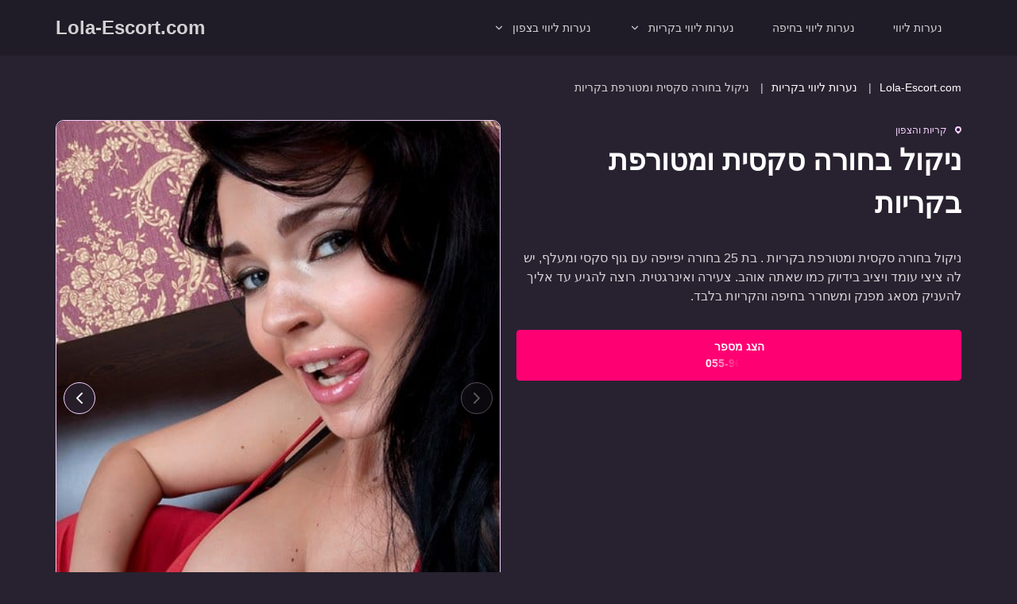

--- FILE ---
content_type: text/html; charset=UTF-8
request_url: https://lola-escort.com/escort/%D7%A0%D7%99%D7%A7%D7%95%D7%9C-%D7%91%D7%97%D7%95%D7%A8%D7%94-%D7%A1%D7%A7%D7%A1%D7%99%D7%AA-%D7%95%D7%9E%D7%98%D7%95%D7%A8%D7%A4%D7%AA-%D7%91%D7%A7%D7%A8%D7%99%D7%95%D7%AA-2/
body_size: 13154
content:
<!doctype html>
<html dir="rtl" lang="he-IL">

<head>
	<meta charset="UTF-8">
	<meta name="viewport" content="width=device-width, initial-scale=1">

	<meta name='robots' content='index, follow, max-image-preview:large, max-snippet:-1, max-video-preview:-1' />

<!-- Google Tag Manager for WordPress by gtm4wp.com -->
<script data-cfasync="false" data-pagespeed-no-defer>
	var gtm4wp_datalayer_name = "dataLayer";
	var dataLayer = dataLayer || [];
</script>
<!-- End Google Tag Manager for WordPress by gtm4wp.com -->
	<!-- This site is optimized with the Yoast SEO plugin v25.2 - https://yoast.com/wordpress/plugins/seo/ -->
	<title>ניקול בחורה סקסית ומטורפת בקריות - Lola-Escort.com</title>
	<meta name="description" content="ניקול בחורה סקסית ומטורפת בקריות בת 25 בחורה יפייפה עם גוף סקסי ומעלף, יש לה ציצי עומד ויציב בידיוק כמו שאתה אוהב. צעירה ואינרגטית." />
	<link rel="canonical" href="https://lola-escort.com/escort/ניקול-בחורה-סקסית-ומטורפת-בקריות-2/" />
	<meta property="og:locale" content="he_IL" />
	<meta property="og:type" content="article" />
	<meta property="og:title" content="ניקול בחורה סקסית ומטורפת בקריות - Lola-Escort.com" />
	<meta property="og:description" content="ניקול בחורה סקסית ומטורפת בקריות בת 25 בחורה יפייפה עם גוף סקסי ומעלף, יש לה ציצי עומד ויציב בידיוק כמו שאתה אוהב. צעירה ואינרגטית." />
	<meta property="og:url" content="https://lola-escort.com/escort/ניקול-בחורה-סקסית-ומטורפת-בקריות-2/" />
	<meta property="og:site_name" content="Lola-Escort.com" />
	<meta property="og:image" content="https://lola-escort.com/wp-content/uploads/2022/03/Escort_haifa_girls_5-10.jpg" />
	<meta property="og:image:width" content="427" />
	<meta property="og:image:height" content="640" />
	<meta property="og:image:type" content="image/jpeg" />
	<meta name="twitter:card" content="summary_large_image" />
	<meta name="twitter:label1" content="זמן קריאה מוערך" />
	<meta name="twitter:data1" content="דקה1" />
	<script type="application/ld+json" class="yoast-schema-graph">{"@context":"https://schema.org","@graph":[{"@type":"WebPage","@id":"https://lola-escort.com/escort/%d7%a0%d7%99%d7%a7%d7%95%d7%9c-%d7%91%d7%97%d7%95%d7%a8%d7%94-%d7%a1%d7%a7%d7%a1%d7%99%d7%aa-%d7%95%d7%9e%d7%98%d7%95%d7%a8%d7%a4%d7%aa-%d7%91%d7%a7%d7%a8%d7%99%d7%95%d7%aa-2/","url":"https://lola-escort.com/escort/%d7%a0%d7%99%d7%a7%d7%95%d7%9c-%d7%91%d7%97%d7%95%d7%a8%d7%94-%d7%a1%d7%a7%d7%a1%d7%99%d7%aa-%d7%95%d7%9e%d7%98%d7%95%d7%a8%d7%a4%d7%aa-%d7%91%d7%a7%d7%a8%d7%99%d7%95%d7%aa-2/","name":"ניקול בחורה סקסית ומטורפת בקריות - Lola-Escort.com","isPartOf":{"@id":"https://lola-escort.com/#website"},"primaryImageOfPage":{"@id":"https://lola-escort.com/escort/%d7%a0%d7%99%d7%a7%d7%95%d7%9c-%d7%91%d7%97%d7%95%d7%a8%d7%94-%d7%a1%d7%a7%d7%a1%d7%99%d7%aa-%d7%95%d7%9e%d7%98%d7%95%d7%a8%d7%a4%d7%aa-%d7%91%d7%a7%d7%a8%d7%99%d7%95%d7%aa-2/#primaryimage"},"image":{"@id":"https://lola-escort.com/escort/%d7%a0%d7%99%d7%a7%d7%95%d7%9c-%d7%91%d7%97%d7%95%d7%a8%d7%94-%d7%a1%d7%a7%d7%a1%d7%99%d7%aa-%d7%95%d7%9e%d7%98%d7%95%d7%a8%d7%a4%d7%aa-%d7%91%d7%a7%d7%a8%d7%99%d7%95%d7%aa-2/#primaryimage"},"thumbnailUrl":"https://lola-escort.com/wp-content/uploads/2022/03/Escort_haifa_girls_5-10.jpg","datePublished":"2022-06-22T01:39:04+00:00","description":"ניקול בחורה סקסית ומטורפת בקריות בת 25 בחורה יפייפה עם גוף סקסי ומעלף, יש לה ציצי עומד ויציב בידיוק כמו שאתה אוהב. צעירה ואינרגטית.","breadcrumb":{"@id":"https://lola-escort.com/escort/%d7%a0%d7%99%d7%a7%d7%95%d7%9c-%d7%91%d7%97%d7%95%d7%a8%d7%94-%d7%a1%d7%a7%d7%a1%d7%99%d7%aa-%d7%95%d7%9e%d7%98%d7%95%d7%a8%d7%a4%d7%aa-%d7%91%d7%a7%d7%a8%d7%99%d7%95%d7%aa-2/#breadcrumb"},"inLanguage":"he-IL","potentialAction":[{"@type":"ReadAction","target":["https://lola-escort.com/escort/%d7%a0%d7%99%d7%a7%d7%95%d7%9c-%d7%91%d7%97%d7%95%d7%a8%d7%94-%d7%a1%d7%a7%d7%a1%d7%99%d7%aa-%d7%95%d7%9e%d7%98%d7%95%d7%a8%d7%a4%d7%aa-%d7%91%d7%a7%d7%a8%d7%99%d7%95%d7%aa-2/"]}]},{"@type":"ImageObject","inLanguage":"he-IL","@id":"https://lola-escort.com/escort/%d7%a0%d7%99%d7%a7%d7%95%d7%9c-%d7%91%d7%97%d7%95%d7%a8%d7%94-%d7%a1%d7%a7%d7%a1%d7%99%d7%aa-%d7%95%d7%9e%d7%98%d7%95%d7%a8%d7%a4%d7%aa-%d7%91%d7%a7%d7%a8%d7%99%d7%95%d7%aa-2/#primaryimage","url":"https://lola-escort.com/wp-content/uploads/2022/03/Escort_haifa_girls_5-10.jpg","contentUrl":"https://lola-escort.com/wp-content/uploads/2022/03/Escort_haifa_girls_5-10.jpg","width":427,"height":640,"caption":"Escort_haifa_girls"},{"@type":"BreadcrumbList","@id":"https://lola-escort.com/escort/%d7%a0%d7%99%d7%a7%d7%95%d7%9c-%d7%91%d7%97%d7%95%d7%a8%d7%94-%d7%a1%d7%a7%d7%a1%d7%99%d7%aa-%d7%95%d7%9e%d7%98%d7%95%d7%a8%d7%a4%d7%aa-%d7%91%d7%a7%d7%a8%d7%99%d7%95%d7%aa-2/#breadcrumb","itemListElement":[{"@type":"ListItem","position":1,"name":"Home","item":"https://lola-escort.com/"},{"@type":"ListItem","position":2,"name":"escort","item":"https://lola-escort.com/escort/"},{"@type":"ListItem","position":3,"name":"ניקול בחורה סקסית ומטורפת בקריות"}]},{"@type":"WebSite","@id":"https://lola-escort.com/#website","url":"https://lola-escort.com/","name":"Lola-Escort.com","description":"נערות ליווי בצפון, נערות ליווי בחיפה - שירותי נערות ליווי בקריות","potentialAction":[{"@type":"SearchAction","target":{"@type":"EntryPoint","urlTemplate":"https://lola-escort.com/?s={search_term_string}"},"query-input":{"@type":"PropertyValueSpecification","valueRequired":true,"valueName":"search_term_string"}}],"inLanguage":"he-IL"}]}</script>
	<!-- / Yoast SEO plugin. -->



<link rel="alternate" type="application/rss+xml" title="Lola-Escort.com &laquo; פיד‏" href="https://lola-escort.com/feed/" />
<link rel="alternate" type="application/rss+xml" title="Lola-Escort.com &laquo; פיד תגובות‏" href="https://lola-escort.com/comments/feed/" />
<link rel="alternate" title="oEmbed (JSON)" type="application/json+oembed" href="https://lola-escort.com/wp-json/oembed/1.0/embed?url=https%3A%2F%2Flola-escort.com%2Fescort%2F%25d7%25a0%25d7%2599%25d7%25a7%25d7%2595%25d7%259c-%25d7%2591%25d7%2597%25d7%2595%25d7%25a8%25d7%2594-%25d7%25a1%25d7%25a7%25d7%25a1%25d7%2599%25d7%25aa-%25d7%2595%25d7%259e%25d7%2598%25d7%2595%25d7%25a8%25d7%25a4%25d7%25aa-%25d7%2591%25d7%25a7%25d7%25a8%25d7%2599%25d7%2595%25d7%25aa-2%2F" />
<link rel="alternate" title="oEmbed (XML)" type="text/xml+oembed" href="https://lola-escort.com/wp-json/oembed/1.0/embed?url=https%3A%2F%2Flola-escort.com%2Fescort%2F%25d7%25a0%25d7%2599%25d7%25a7%25d7%2595%25d7%259c-%25d7%2591%25d7%2597%25d7%2595%25d7%25a8%25d7%2594-%25d7%25a1%25d7%25a7%25d7%25a1%25d7%2599%25d7%25aa-%25d7%2595%25d7%259e%25d7%2598%25d7%2595%25d7%25a8%25d7%25a4%25d7%25aa-%25d7%2591%25d7%25a7%25d7%25a8%25d7%2599%25d7%2595%25d7%25aa-2%2F&#038;format=xml" />
<style id='wp-img-auto-sizes-contain-inline-css'>
img:is([sizes=auto i],[sizes^="auto," i]){contain-intrinsic-size:3000px 1500px}
/*# sourceURL=wp-img-auto-sizes-contain-inline-css */
</style>
<style id='wp-emoji-styles-inline-css'>

	img.wp-smiley, img.emoji {
		display: inline !important;
		border: none !important;
		box-shadow: none !important;
		height: 1em !important;
		width: 1em !important;
		margin: 0 0.07em !important;
		vertical-align: -0.1em !important;
		background: none !important;
		padding: 0 !important;
	}
/*# sourceURL=wp-emoji-styles-inline-css */
</style>
<style id='wp-block-library-inline-css'>
:root{--wp-block-synced-color:#7a00df;--wp-block-synced-color--rgb:122,0,223;--wp-bound-block-color:var(--wp-block-synced-color);--wp-editor-canvas-background:#ddd;--wp-admin-theme-color:#007cba;--wp-admin-theme-color--rgb:0,124,186;--wp-admin-theme-color-darker-10:#006ba1;--wp-admin-theme-color-darker-10--rgb:0,107,160.5;--wp-admin-theme-color-darker-20:#005a87;--wp-admin-theme-color-darker-20--rgb:0,90,135;--wp-admin-border-width-focus:2px}@media (min-resolution:192dpi){:root{--wp-admin-border-width-focus:1.5px}}.wp-element-button{cursor:pointer}:root .has-very-light-gray-background-color{background-color:#eee}:root .has-very-dark-gray-background-color{background-color:#313131}:root .has-very-light-gray-color{color:#eee}:root .has-very-dark-gray-color{color:#313131}:root .has-vivid-green-cyan-to-vivid-cyan-blue-gradient-background{background:linear-gradient(135deg,#00d084,#0693e3)}:root .has-purple-crush-gradient-background{background:linear-gradient(135deg,#34e2e4,#4721fb 50%,#ab1dfe)}:root .has-hazy-dawn-gradient-background{background:linear-gradient(135deg,#faaca8,#dad0ec)}:root .has-subdued-olive-gradient-background{background:linear-gradient(135deg,#fafae1,#67a671)}:root .has-atomic-cream-gradient-background{background:linear-gradient(135deg,#fdd79a,#004a59)}:root .has-nightshade-gradient-background{background:linear-gradient(135deg,#330968,#31cdcf)}:root .has-midnight-gradient-background{background:linear-gradient(135deg,#020381,#2874fc)}:root{--wp--preset--font-size--normal:16px;--wp--preset--font-size--huge:42px}.has-regular-font-size{font-size:1em}.has-larger-font-size{font-size:2.625em}.has-normal-font-size{font-size:var(--wp--preset--font-size--normal)}.has-huge-font-size{font-size:var(--wp--preset--font-size--huge)}.has-text-align-center{text-align:center}.has-text-align-left{text-align:left}.has-text-align-right{text-align:right}.has-fit-text{white-space:nowrap!important}#end-resizable-editor-section{display:none}.aligncenter{clear:both}.items-justified-left{justify-content:flex-start}.items-justified-center{justify-content:center}.items-justified-right{justify-content:flex-end}.items-justified-space-between{justify-content:space-between}.screen-reader-text{border:0;clip-path:inset(50%);height:1px;margin:-1px;overflow:hidden;padding:0;position:absolute;width:1px;word-wrap:normal!important}.screen-reader-text:focus{background-color:#ddd;clip-path:none;color:#444;display:block;font-size:1em;height:auto;left:5px;line-height:normal;padding:15px 23px 14px;text-decoration:none;top:5px;width:auto;z-index:100000}html :where(.has-border-color){border-style:solid}html :where([style*=border-top-color]){border-top-style:solid}html :where([style*=border-right-color]){border-right-style:solid}html :where([style*=border-bottom-color]){border-bottom-style:solid}html :where([style*=border-left-color]){border-left-style:solid}html :where([style*=border-width]){border-style:solid}html :where([style*=border-top-width]){border-top-style:solid}html :where([style*=border-right-width]){border-right-style:solid}html :where([style*=border-bottom-width]){border-bottom-style:solid}html :where([style*=border-left-width]){border-left-style:solid}html :where(img[class*=wp-image-]){height:auto;max-width:100%}:where(figure){margin:0 0 1em}html :where(.is-position-sticky){--wp-admin--admin-bar--position-offset:var(--wp-admin--admin-bar--height,0px)}@media screen and (max-width:600px){html :where(.is-position-sticky){--wp-admin--admin-bar--position-offset:0px}}

/*# sourceURL=wp-block-library-inline-css */
</style><style id='wp-block-paragraph-inline-css'>
.is-small-text{font-size:.875em}.is-regular-text{font-size:1em}.is-large-text{font-size:2.25em}.is-larger-text{font-size:3em}.has-drop-cap:not(:focus):first-letter{float:right;font-size:8.4em;font-style:normal;font-weight:100;line-height:.68;margin:.05em 0 0 .1em;text-transform:uppercase}body.rtl .has-drop-cap:not(:focus):first-letter{float:none;margin-right:.1em}p.has-drop-cap.has-background{overflow:hidden}:root :where(p.has-background){padding:1.25em 2.375em}:where(p.has-text-color:not(.has-link-color)) a{color:inherit}p.has-text-align-left[style*="writing-mode:vertical-lr"],p.has-text-align-right[style*="writing-mode:vertical-rl"]{rotate:180deg}
/*# sourceURL=https://lola-escort.com/wp-includes/blocks/paragraph/style.min.css */
</style>
<style id='global-styles-inline-css'>
:root{--wp--preset--aspect-ratio--square: 1;--wp--preset--aspect-ratio--4-3: 4/3;--wp--preset--aspect-ratio--3-4: 3/4;--wp--preset--aspect-ratio--3-2: 3/2;--wp--preset--aspect-ratio--2-3: 2/3;--wp--preset--aspect-ratio--16-9: 16/9;--wp--preset--aspect-ratio--9-16: 9/16;--wp--preset--color--black: #000000;--wp--preset--color--cyan-bluish-gray: #abb8c3;--wp--preset--color--white: #ffffff;--wp--preset--color--pale-pink: #f78da7;--wp--preset--color--vivid-red: #cf2e2e;--wp--preset--color--luminous-vivid-orange: #ff6900;--wp--preset--color--luminous-vivid-amber: #fcb900;--wp--preset--color--light-green-cyan: #7bdcb5;--wp--preset--color--vivid-green-cyan: #00d084;--wp--preset--color--pale-cyan-blue: #8ed1fc;--wp--preset--color--vivid-cyan-blue: #0693e3;--wp--preset--color--vivid-purple: #9b51e0;--wp--preset--gradient--vivid-cyan-blue-to-vivid-purple: linear-gradient(135deg,rgb(6,147,227) 0%,rgb(155,81,224) 100%);--wp--preset--gradient--light-green-cyan-to-vivid-green-cyan: linear-gradient(135deg,rgb(122,220,180) 0%,rgb(0,208,130) 100%);--wp--preset--gradient--luminous-vivid-amber-to-luminous-vivid-orange: linear-gradient(135deg,rgb(252,185,0) 0%,rgb(255,105,0) 100%);--wp--preset--gradient--luminous-vivid-orange-to-vivid-red: linear-gradient(135deg,rgb(255,105,0) 0%,rgb(207,46,46) 100%);--wp--preset--gradient--very-light-gray-to-cyan-bluish-gray: linear-gradient(135deg,rgb(238,238,238) 0%,rgb(169,184,195) 100%);--wp--preset--gradient--cool-to-warm-spectrum: linear-gradient(135deg,rgb(74,234,220) 0%,rgb(151,120,209) 20%,rgb(207,42,186) 40%,rgb(238,44,130) 60%,rgb(251,105,98) 80%,rgb(254,248,76) 100%);--wp--preset--gradient--blush-light-purple: linear-gradient(135deg,rgb(255,206,236) 0%,rgb(152,150,240) 100%);--wp--preset--gradient--blush-bordeaux: linear-gradient(135deg,rgb(254,205,165) 0%,rgb(254,45,45) 50%,rgb(107,0,62) 100%);--wp--preset--gradient--luminous-dusk: linear-gradient(135deg,rgb(255,203,112) 0%,rgb(199,81,192) 50%,rgb(65,88,208) 100%);--wp--preset--gradient--pale-ocean: linear-gradient(135deg,rgb(255,245,203) 0%,rgb(182,227,212) 50%,rgb(51,167,181) 100%);--wp--preset--gradient--electric-grass: linear-gradient(135deg,rgb(202,248,128) 0%,rgb(113,206,126) 100%);--wp--preset--gradient--midnight: linear-gradient(135deg,rgb(2,3,129) 0%,rgb(40,116,252) 100%);--wp--preset--font-size--small: 13px;--wp--preset--font-size--medium: 20px;--wp--preset--font-size--large: 36px;--wp--preset--font-size--x-large: 42px;--wp--preset--spacing--20: 0.44rem;--wp--preset--spacing--30: 0.67rem;--wp--preset--spacing--40: 1rem;--wp--preset--spacing--50: 1.5rem;--wp--preset--spacing--60: 2.25rem;--wp--preset--spacing--70: 3.38rem;--wp--preset--spacing--80: 5.06rem;--wp--preset--shadow--natural: 6px 6px 9px rgba(0, 0, 0, 0.2);--wp--preset--shadow--deep: 12px 12px 50px rgba(0, 0, 0, 0.4);--wp--preset--shadow--sharp: 6px 6px 0px rgba(0, 0, 0, 0.2);--wp--preset--shadow--outlined: 6px 6px 0px -3px rgb(255, 255, 255), 6px 6px rgb(0, 0, 0);--wp--preset--shadow--crisp: 6px 6px 0px rgb(0, 0, 0);}:where(.is-layout-flex){gap: 0.5em;}:where(.is-layout-grid){gap: 0.5em;}body .is-layout-flex{display: flex;}.is-layout-flex{flex-wrap: wrap;align-items: center;}.is-layout-flex > :is(*, div){margin: 0;}body .is-layout-grid{display: grid;}.is-layout-grid > :is(*, div){margin: 0;}:where(.wp-block-columns.is-layout-flex){gap: 2em;}:where(.wp-block-columns.is-layout-grid){gap: 2em;}:where(.wp-block-post-template.is-layout-flex){gap: 1.25em;}:where(.wp-block-post-template.is-layout-grid){gap: 1.25em;}.has-black-color{color: var(--wp--preset--color--black) !important;}.has-cyan-bluish-gray-color{color: var(--wp--preset--color--cyan-bluish-gray) !important;}.has-white-color{color: var(--wp--preset--color--white) !important;}.has-pale-pink-color{color: var(--wp--preset--color--pale-pink) !important;}.has-vivid-red-color{color: var(--wp--preset--color--vivid-red) !important;}.has-luminous-vivid-orange-color{color: var(--wp--preset--color--luminous-vivid-orange) !important;}.has-luminous-vivid-amber-color{color: var(--wp--preset--color--luminous-vivid-amber) !important;}.has-light-green-cyan-color{color: var(--wp--preset--color--light-green-cyan) !important;}.has-vivid-green-cyan-color{color: var(--wp--preset--color--vivid-green-cyan) !important;}.has-pale-cyan-blue-color{color: var(--wp--preset--color--pale-cyan-blue) !important;}.has-vivid-cyan-blue-color{color: var(--wp--preset--color--vivid-cyan-blue) !important;}.has-vivid-purple-color{color: var(--wp--preset--color--vivid-purple) !important;}.has-black-background-color{background-color: var(--wp--preset--color--black) !important;}.has-cyan-bluish-gray-background-color{background-color: var(--wp--preset--color--cyan-bluish-gray) !important;}.has-white-background-color{background-color: var(--wp--preset--color--white) !important;}.has-pale-pink-background-color{background-color: var(--wp--preset--color--pale-pink) !important;}.has-vivid-red-background-color{background-color: var(--wp--preset--color--vivid-red) !important;}.has-luminous-vivid-orange-background-color{background-color: var(--wp--preset--color--luminous-vivid-orange) !important;}.has-luminous-vivid-amber-background-color{background-color: var(--wp--preset--color--luminous-vivid-amber) !important;}.has-light-green-cyan-background-color{background-color: var(--wp--preset--color--light-green-cyan) !important;}.has-vivid-green-cyan-background-color{background-color: var(--wp--preset--color--vivid-green-cyan) !important;}.has-pale-cyan-blue-background-color{background-color: var(--wp--preset--color--pale-cyan-blue) !important;}.has-vivid-cyan-blue-background-color{background-color: var(--wp--preset--color--vivid-cyan-blue) !important;}.has-vivid-purple-background-color{background-color: var(--wp--preset--color--vivid-purple) !important;}.has-black-border-color{border-color: var(--wp--preset--color--black) !important;}.has-cyan-bluish-gray-border-color{border-color: var(--wp--preset--color--cyan-bluish-gray) !important;}.has-white-border-color{border-color: var(--wp--preset--color--white) !important;}.has-pale-pink-border-color{border-color: var(--wp--preset--color--pale-pink) !important;}.has-vivid-red-border-color{border-color: var(--wp--preset--color--vivid-red) !important;}.has-luminous-vivid-orange-border-color{border-color: var(--wp--preset--color--luminous-vivid-orange) !important;}.has-luminous-vivid-amber-border-color{border-color: var(--wp--preset--color--luminous-vivid-amber) !important;}.has-light-green-cyan-border-color{border-color: var(--wp--preset--color--light-green-cyan) !important;}.has-vivid-green-cyan-border-color{border-color: var(--wp--preset--color--vivid-green-cyan) !important;}.has-pale-cyan-blue-border-color{border-color: var(--wp--preset--color--pale-cyan-blue) !important;}.has-vivid-cyan-blue-border-color{border-color: var(--wp--preset--color--vivid-cyan-blue) !important;}.has-vivid-purple-border-color{border-color: var(--wp--preset--color--vivid-purple) !important;}.has-vivid-cyan-blue-to-vivid-purple-gradient-background{background: var(--wp--preset--gradient--vivid-cyan-blue-to-vivid-purple) !important;}.has-light-green-cyan-to-vivid-green-cyan-gradient-background{background: var(--wp--preset--gradient--light-green-cyan-to-vivid-green-cyan) !important;}.has-luminous-vivid-amber-to-luminous-vivid-orange-gradient-background{background: var(--wp--preset--gradient--luminous-vivid-amber-to-luminous-vivid-orange) !important;}.has-luminous-vivid-orange-to-vivid-red-gradient-background{background: var(--wp--preset--gradient--luminous-vivid-orange-to-vivid-red) !important;}.has-very-light-gray-to-cyan-bluish-gray-gradient-background{background: var(--wp--preset--gradient--very-light-gray-to-cyan-bluish-gray) !important;}.has-cool-to-warm-spectrum-gradient-background{background: var(--wp--preset--gradient--cool-to-warm-spectrum) !important;}.has-blush-light-purple-gradient-background{background: var(--wp--preset--gradient--blush-light-purple) !important;}.has-blush-bordeaux-gradient-background{background: var(--wp--preset--gradient--blush-bordeaux) !important;}.has-luminous-dusk-gradient-background{background: var(--wp--preset--gradient--luminous-dusk) !important;}.has-pale-ocean-gradient-background{background: var(--wp--preset--gradient--pale-ocean) !important;}.has-electric-grass-gradient-background{background: var(--wp--preset--gradient--electric-grass) !important;}.has-midnight-gradient-background{background: var(--wp--preset--gradient--midnight) !important;}.has-small-font-size{font-size: var(--wp--preset--font-size--small) !important;}.has-medium-font-size{font-size: var(--wp--preset--font-size--medium) !important;}.has-large-font-size{font-size: var(--wp--preset--font-size--large) !important;}.has-x-large-font-size{font-size: var(--wp--preset--font-size--x-large) !important;}
/*# sourceURL=global-styles-inline-css */
</style>

<style id='classic-theme-styles-inline-css'>
/*! This file is auto-generated */
.wp-block-button__link{color:#fff;background-color:#32373c;border-radius:9999px;box-shadow:none;text-decoration:none;padding:calc(.667em + 2px) calc(1.333em + 2px);font-size:1.125em}.wp-block-file__button{background:#32373c;color:#fff;text-decoration:none}
/*# sourceURL=/wp-includes/css/classic-themes.min.css */
</style>
<link data-minify="1" rel='stylesheet' id='eskort-style-css' href='https://lola-escort.com/wp-content/cache/min/1/wp-content/themes/eskort/assets/css/main.css?ver=1749239370' media='all' />
<link rel="https://api.w.org/" href="https://lola-escort.com/wp-json/" /><link rel="alternate" title="JSON" type="application/json" href="https://lola-escort.com/wp-json/wp/v2/catalog/722" /><link rel="EditURI" type="application/rsd+xml" title="RSD" href="https://lola-escort.com/xmlrpc.php?rsd" />
<meta name="generator" content="WordPress 6.9" />
<link rel='shortlink' href='https://lola-escort.com/?p=722' />

<!-- Google Tag Manager for WordPress by gtm4wp.com -->
<!-- GTM Container placement set to off -->
<script data-cfasync="false" data-pagespeed-no-defer>
	var dataLayer_content = {"pagePostType":"catalog","pagePostType2":"single-catalog","pagePostAuthor":"master"};
	dataLayer.push( dataLayer_content );
</script>

<!-- End Google Tag Manager for WordPress by gtm4wp.com --><!-- This code is added by Analytify (6.1.0) https://analytify.io/ !-->
			<script async src="https://www.googletagmanager.com/gtag/js?id=?UA-235694956-1"></script>
			<script>
			window.dataLayer = window.dataLayer || [];
			function gtag(){dataLayer.push(arguments);}
			gtag('js', new Date());

			const configuration = JSON.parse( '{"anonymize_ip":"false","forceSSL":"false","allow_display_features":"false","debug_mode":true}' );
			const gaID = 'UA-235694956-1';

			
			gtag('config', gaID, configuration);

			
			</script>

			<!-- This code is added by Analytify (6.1.0) !--><link rel="icon" href="https://lola-escort.com/wp-content/uploads/2022/08/cropped-favicon-01-32x32.png" sizes="32x32" />
<link rel="icon" href="https://lola-escort.com/wp-content/uploads/2022/08/cropped-favicon-01-192x192.png" sizes="192x192" />
<link rel="apple-touch-icon" href="https://lola-escort.com/wp-content/uploads/2022/08/cropped-favicon-01-180x180.png" />
<meta name="msapplication-TileImage" content="https://lola-escort.com/wp-content/uploads/2022/08/cropped-favicon-01-270x270.png" />
	</style>
<meta name="generator" content="WP Rocket 3.18.3" data-wpr-features="wpr_minify_concatenate_js wpr_minify_css wpr_preload_links wpr_desktop" /></head>

<body class="rtl wp-singular catalog-template-default single single-catalog postid-722 wp-theme-eskort">
	
	<header class="site-header-outer">
		<div data-rocket-location-hash="40f22408a88335a0945fffe944caafc3" class="container">
			<div class="site-header">
				<div class="site-header-nav">
					<button class="site-header-hamburger" aria-label="לִפְתוֹחַ" data-bs-toggle="modal" data-bs-target="#menuModal">
						<svg class="ic ic-hamburger" aria-hidden="true">
							<use xlink:href="#sprite-hamburger"></use>
						</svg>
					</button>
					<nav class="site-menu site-header-menu"><ul id="menu-menu-1" class="" itemscope itemtype="http://www.schema.org/SiteNavigationElement"><li class="menu-item menu-item-type-post_type menu-item-object-page menu-item-home"><a itemprop="url" href="https://lola-escort.com/"><span itemprop="name">נערות ליווי</span><svg class="ic ic-chevron" aria-hidden="true"><use xlink:href="#sprite-chevron"></use></svg></a></li>
<li class="menu-item menu-item-type-taxonomy menu-item-object-girl-category"><a itemprop="url" href="https://lola-escort.com/escorts/haifa/"><span itemprop="name">נערות ליווי בחיפה</span><svg class="ic ic-chevron" aria-hidden="true"><use xlink:href="#sprite-chevron"></use></svg></a></li>
<li class="menu-item menu-item-type-taxonomy menu-item-object-girl-category current-catalog-ancestor current-menu-parent current-catalog-parent menu-item-has-children dropdown active"><a href="#" data-bs-toggle="dropdown" aria-expanded="false" class="dropdown-toggle"><span itemprop="name">נערות ליווי בקריות</span><svg class="ic ic-chevron" aria-hidden="true"><use xlink:href="#sprite-chevron"></use></svg></a>
<ul class="dropdown-menu" >
	<li class="menu-item menu-item-type-taxonomy menu-item-object-girl-category"><a itemprop="url" href="https://lola-escort.com/escorts/kiryat-bialik/" class="dropdown-item"><span itemprop="name">נערות ליווי בקרית ביאליק</span><svg class="ic ic-chevron" aria-hidden="true"><use xlink:href="#sprite-chevron"></use></svg></a></li>
	<li class="menu-item menu-item-type-taxonomy menu-item-object-girl-category"><a itemprop="url" href="https://lola-escort.com/escorts/kiryat-haim/" class="dropdown-item"><span itemprop="name">נערות ליווי בקרית חיים</span><svg class="ic ic-chevron" aria-hidden="true"><use xlink:href="#sprite-chevron"></use></svg></a></li>
	<li class="menu-item menu-item-type-taxonomy menu-item-object-girl-category"><a itemprop="url" href="https://lola-escort.com/escorts/kiryat-yam/" class="dropdown-item"><span itemprop="name">נערות ליווי בקרית ים</span><svg class="ic ic-chevron" aria-hidden="true"><use xlink:href="#sprite-chevron"></use></svg></a></li>
	<li class="menu-item menu-item-type-taxonomy menu-item-object-girl-category"><a itemprop="url" href="https://lola-escort.com/escorts/kiryat-motzkin/" class="dropdown-item"><span itemprop="name">נערות ליווי בקרית מוצקין</span><svg class="ic ic-chevron" aria-hidden="true"><use xlink:href="#sprite-chevron"></use></svg></a></li>
</ul>
</li>
<li class="menu-item menu-item-type-taxonomy menu-item-object-girl-category menu-item-has-children dropdown"><a href="#" data-bs-toggle="dropdown" aria-expanded="false" class="dropdown-toggle"><span itemprop="name">נערות ליווי בצפון</span><svg class="ic ic-chevron" aria-hidden="true"><use xlink:href="#sprite-chevron"></use></svg></a>
<ul class="dropdown-menu" >
	<li class="menu-item menu-item-type-taxonomy menu-item-object-girl-category"><a itemprop="url" href="https://lola-escort.com/escorts/nesher/" class="dropdown-item"><span itemprop="name">נערות ליווי בנשר</span><svg class="ic ic-chevron" aria-hidden="true"><use xlink:href="#sprite-chevron"></use></svg></a></li>
	<li class="menu-item menu-item-type-taxonomy menu-item-object-girl-category"><a itemprop="url" href="https://lola-escort.com/escorts/tirat-carmel/" class="dropdown-item"><span itemprop="name">נערות ליווי בטירת כרמל</span><svg class="ic ic-chevron" aria-hidden="true"><use xlink:href="#sprite-chevron"></use></svg></a></li>
	<li class="menu-item menu-item-type-taxonomy menu-item-object-girl-category"><a itemprop="url" href="https://lola-escort.com/escorts/atlit/" class="dropdown-item"><span itemprop="name">נערות ליווי בעתלית</span><svg class="ic ic-chevron" aria-hidden="true"><use xlink:href="#sprite-chevron"></use></svg></a></li>
	<li class="menu-item menu-item-type-taxonomy menu-item-object-girl-category"><a itemprop="url" href="https://lola-escort.com/escorts/acre/" class="dropdown-item"><span itemprop="name">נערות ליווי בעכו</span><svg class="ic ic-chevron" aria-hidden="true"><use xlink:href="#sprite-chevron"></use></svg></a></li>
	<li class="menu-item menu-item-type-taxonomy menu-item-object-girl-category"><a itemprop="url" href="https://lola-escort.com/escorts/nahariyya/" class="dropdown-item"><span itemprop="name">נערות ליווי בנהריה</span><svg class="ic ic-chevron" aria-hidden="true"><use xlink:href="#sprite-chevron"></use></svg></a></li>
	<li class="menu-item menu-item-type-taxonomy menu-item-object-girl-category"><a itemprop="url" href="https://lola-escort.com/escorts/afula/" class="dropdown-item"><span itemprop="name">נערות ליווי בעפולה</span><svg class="ic ic-chevron" aria-hidden="true"><use xlink:href="#sprite-chevron"></use></svg></a></li>
	<li class="menu-item menu-item-type-taxonomy menu-item-object-girl-category"><a itemprop="url" href="https://lola-escort.com/escorts/caesarea/" class="dropdown-item"><span itemprop="name">נערות ליווי בקיסריה</span><svg class="ic ic-chevron" aria-hidden="true"><use xlink:href="#sprite-chevron"></use></svg></a></li>
	<li class="menu-item menu-item-type-taxonomy menu-item-object-girl-category"><a itemprop="url" href="https://lola-escort.com/escorts/hadera/" class="dropdown-item"><span itemprop="name">נערות ליווי בחדרה</span><svg class="ic ic-chevron" aria-hidden="true"><use xlink:href="#sprite-chevron"></use></svg></a></li>
	<li class="menu-item menu-item-type-taxonomy menu-item-object-girl-category"><a itemprop="url" href="https://lola-escort.com/escorts/tiberias/" class="dropdown-item"><span itemprop="name">נערות ליווי בטבריה</span><svg class="ic ic-chevron" aria-hidden="true"><use xlink:href="#sprite-chevron"></use></svg></a></li>
	<li class="menu-item menu-item-type-taxonomy menu-item-object-girl-category"><a itemprop="url" href="https://lola-escort.com/escorts/karmiel/" class="dropdown-item"><span itemprop="name">נערות ליווי בכרמיאל</span><svg class="ic ic-chevron" aria-hidden="true"><use xlink:href="#sprite-chevron"></use></svg></a></li>
	<li class="menu-item menu-item-type-taxonomy menu-item-object-girl-category"><a itemprop="url" href="https://lola-escort.com/escorts/nazareth/" class="dropdown-item"><span itemprop="name">נערות ליווי בנצרת</span><svg class="ic ic-chevron" aria-hidden="true"><use xlink:href="#sprite-chevron"></use></svg></a></li>
</ul>
</li>
</ul></nav>				</div>



									<a href="https://lola-escort.com" class="site-header-logo" title="Lola-Escort.com">
													Lola-Escort.com
											</a>
							</div>
		</div>
		</div>
	</header>
<main data-rocket-location-hash="a7f3a38089255325ab69e86fe15ac6d6" class="site-main" itemscope itemtype="http://schema.org/Service">
    <link itemprop="additionalType" href="https://schema.org/AdultEntertainment">
    <meta itemprop="providerMobility" content="dynamic">

    <div data-rocket-location-hash="9fac99a10f3ff7183cec3e29f076b89a" class="breadcrumb-outer">
    <div data-rocket-location-hash="a07ea42f7826adb30ee53f29399bc39c" class="container">
        <ol itemscope itemtype="https://schema.org/BreadcrumbList" class="breadcrumb">
            <li itemprop="itemListElement" itemscope itemtype="https://schema.org/ListItem">
                <a href="https://lola-escort.com" itemprop="item"><span itemprop="name">Lola-Escort.com</span></a>
                <meta itemprop="position" content="1">
            </li>
                        <li itemprop="itemListElement" itemscope itemtype="https://schema.org/ListItem">
                <a href="https://lola-escort.com/escorts/krayot/" itemprop="item"><span itemprop="name">נערות ליווי בקריות</span></a>
                <meta itemprop="position" content="2">
            </li>
            <li itemprop="itemListElement" itemscope itemtype="https://schema.org/ListItem">
                <span itemprop="name">ניקול בחורה סקסית ומטורפת בקריות</span>
                <meta itemprop="position" content="2">
            </li>
        </ol>
    </div>
</div>
<div class="container">
    <div data-rocket-location-hash="27bad054a292f89c36997eb16821e689" class="personal">
        <div class="gallery">
            <div class="swiper gallery-slider">
                <div class="swiper-wrapper">
                                            <div class="swiper-slide">
                                                            <img width="427" height="640" src="https://lola-escort.com/wp-content/uploads/2022/03/Escort_haifa_girls-12.jpg" class="swiper-lazy" alt="Escort_haifa_girls" itemprop="image" decoding="async" fetchpriority="high" srcset="https://lola-escort.com/wp-content/uploads/2022/03/Escort_haifa_girls-12.jpg 427w, https://lola-escort.com/wp-content/uploads/2022/03/Escort_haifa_girls-12-267x400.jpg 267w, https://lola-escort.com/wp-content/uploads/2022/03/Escort_haifa_girls-12-67x100.jpg 67w" sizes="(max-width: 427px) 100vw, 427px" />                                                        <div class="swiper-lazy-preloader"></div>
                        </div>
                                            <div class="swiper-slide">
                                                            <img width="427" height="640" src="https://lola-escort.com/wp-content/uploads/2022/03/Escort_haifa_girls_2-12.jpg" class="swiper-lazy" alt="Escort_haifa_girls" decoding="async" srcset="https://lola-escort.com/wp-content/uploads/2022/03/Escort_haifa_girls_2-12.jpg 427w, https://lola-escort.com/wp-content/uploads/2022/03/Escort_haifa_girls_2-12-267x400.jpg 267w, https://lola-escort.com/wp-content/uploads/2022/03/Escort_haifa_girls_2-12-67x100.jpg 67w" sizes="(max-width: 427px) 100vw, 427px" />                                                        <div class="swiper-lazy-preloader"></div>
                        </div>
                                            <div class="swiper-slide">
                                                            <img width="427" height="640" src="https://lola-escort.com/wp-content/uploads/2022/03/Escort_haifa_girls_3-12.jpg" class="swiper-lazy" alt="Escort_haifa_girls" decoding="async" srcset="https://lola-escort.com/wp-content/uploads/2022/03/Escort_haifa_girls_3-12.jpg 427w, https://lola-escort.com/wp-content/uploads/2022/03/Escort_haifa_girls_3-12-267x400.jpg 267w, https://lola-escort.com/wp-content/uploads/2022/03/Escort_haifa_girls_3-12-67x100.jpg 67w" sizes="(max-width: 427px) 100vw, 427px" />                                                        <div class="swiper-lazy-preloader"></div>
                        </div>
                                            <div class="swiper-slide">
                                                            <img width="427" height="640" src="https://lola-escort.com/wp-content/uploads/2022/03/Escort_haifa_girls_4-12.jpg" class="swiper-lazy" alt="Escort_haifa_girls" decoding="async" loading="lazy" srcset="https://lola-escort.com/wp-content/uploads/2022/03/Escort_haifa_girls_4-12.jpg 427w, https://lola-escort.com/wp-content/uploads/2022/03/Escort_haifa_girls_4-12-267x400.jpg 267w, https://lola-escort.com/wp-content/uploads/2022/03/Escort_haifa_girls_4-12-67x100.jpg 67w" sizes="auto, (max-width: 427px) 100vw, 427px" />                                                        <div class="swiper-lazy-preloader"></div>
                        </div>
                                            <div class="swiper-slide">
                                                            <img width="427" height="640" src="https://lola-escort.com/wp-content/uploads/2022/03/Escort_haifa_girls_5-10.jpg" class="swiper-lazy" alt="Escort_haifa_girls" decoding="async" loading="lazy" srcset="https://lola-escort.com/wp-content/uploads/2022/03/Escort_haifa_girls_5-10.jpg 427w, https://lola-escort.com/wp-content/uploads/2022/03/Escort_haifa_girls_5-10-267x400.jpg 267w, https://lola-escort.com/wp-content/uploads/2022/03/Escort_haifa_girls_5-10-67x100.jpg 67w" sizes="auto, (max-width: 427px) 100vw, 427px" />                                                        <div class="swiper-lazy-preloader"></div>
                        </div>
                                            <div class="swiper-slide">
                                                            <img width="427" height="640" src="https://lola-escort.com/wp-content/uploads/2022/03/Escort_haifa_girls_6-9.jpg" class="swiper-lazy" alt="Escort_haifa_girls" decoding="async" loading="lazy" srcset="https://lola-escort.com/wp-content/uploads/2022/03/Escort_haifa_girls_6-9.jpg 427w, https://lola-escort.com/wp-content/uploads/2022/03/Escort_haifa_girls_6-9-267x400.jpg 267w, https://lola-escort.com/wp-content/uploads/2022/03/Escort_haifa_girls_6-9-67x100.jpg 67w" sizes="auto, (max-width: 427px) 100vw, 427px" />                                                        <div class="swiper-lazy-preloader"></div>
                        </div>
                                            <div class="swiper-slide">
                                                            <img width="427" height="640" src="https://lola-escort.com/wp-content/uploads/2022/03/Escort_haifa_girls_7-7.jpg" class="swiper-lazy" alt="Escort_haifa_girls" decoding="async" loading="lazy" srcset="https://lola-escort.com/wp-content/uploads/2022/03/Escort_haifa_girls_7-7.jpg 427w, https://lola-escort.com/wp-content/uploads/2022/03/Escort_haifa_girls_7-7-267x400.jpg 267w, https://lola-escort.com/wp-content/uploads/2022/03/Escort_haifa_girls_7-7-67x100.jpg 67w" sizes="auto, (max-width: 427px) 100vw, 427px" />                                                        <div class="swiper-lazy-preloader"></div>
                        </div>
                                    </div>
                <div class="swiper-button-next"></div>
                <div class="swiper-button-prev"></div>
            </div>
            <div thumbsSlider="" class="swiper gallery-thumbs">
                <div class="swiper-wrapper">
                                            <div class="swiper-slide">
                            <img width="427" height="640" src="https://lola-escort.com/wp-content/uploads/2022/03/Escort_haifa_girls-12.jpg" class="swiper-lazy" alt="Escort_haifa_girls" decoding="async" loading="lazy" srcset="https://lola-escort.com/wp-content/uploads/2022/03/Escort_haifa_girls-12.jpg 427w, https://lola-escort.com/wp-content/uploads/2022/03/Escort_haifa_girls-12-267x400.jpg 267w, https://lola-escort.com/wp-content/uploads/2022/03/Escort_haifa_girls-12-67x100.jpg 67w" sizes="auto, (max-width: 427px) 100vw, 427px" />                            <div class="swiper-lazy-preloader"></div>
                        </div>
                                            <div class="swiper-slide">
                            <img width="427" height="640" src="https://lola-escort.com/wp-content/uploads/2022/03/Escort_haifa_girls_2-12.jpg" class="swiper-lazy" alt="Escort_haifa_girls" decoding="async" loading="lazy" srcset="https://lola-escort.com/wp-content/uploads/2022/03/Escort_haifa_girls_2-12.jpg 427w, https://lola-escort.com/wp-content/uploads/2022/03/Escort_haifa_girls_2-12-267x400.jpg 267w, https://lola-escort.com/wp-content/uploads/2022/03/Escort_haifa_girls_2-12-67x100.jpg 67w" sizes="auto, (max-width: 427px) 100vw, 427px" />                            <div class="swiper-lazy-preloader"></div>
                        </div>
                                            <div class="swiper-slide">
                            <img width="427" height="640" src="https://lola-escort.com/wp-content/uploads/2022/03/Escort_haifa_girls_3-12.jpg" class="swiper-lazy" alt="Escort_haifa_girls" decoding="async" loading="lazy" srcset="https://lola-escort.com/wp-content/uploads/2022/03/Escort_haifa_girls_3-12.jpg 427w, https://lola-escort.com/wp-content/uploads/2022/03/Escort_haifa_girls_3-12-267x400.jpg 267w, https://lola-escort.com/wp-content/uploads/2022/03/Escort_haifa_girls_3-12-67x100.jpg 67w" sizes="auto, (max-width: 427px) 100vw, 427px" />                            <div class="swiper-lazy-preloader"></div>
                        </div>
                                            <div class="swiper-slide">
                            <img width="427" height="640" src="https://lola-escort.com/wp-content/uploads/2022/03/Escort_haifa_girls_4-12.jpg" class="swiper-lazy" alt="Escort_haifa_girls" decoding="async" loading="lazy" srcset="https://lola-escort.com/wp-content/uploads/2022/03/Escort_haifa_girls_4-12.jpg 427w, https://lola-escort.com/wp-content/uploads/2022/03/Escort_haifa_girls_4-12-267x400.jpg 267w, https://lola-escort.com/wp-content/uploads/2022/03/Escort_haifa_girls_4-12-67x100.jpg 67w" sizes="auto, (max-width: 427px) 100vw, 427px" />                            <div class="swiper-lazy-preloader"></div>
                        </div>
                                            <div class="swiper-slide">
                            <img width="427" height="640" src="https://lola-escort.com/wp-content/uploads/2022/03/Escort_haifa_girls_5-10.jpg" class="swiper-lazy" alt="Escort_haifa_girls" decoding="async" loading="lazy" srcset="https://lola-escort.com/wp-content/uploads/2022/03/Escort_haifa_girls_5-10.jpg 427w, https://lola-escort.com/wp-content/uploads/2022/03/Escort_haifa_girls_5-10-267x400.jpg 267w, https://lola-escort.com/wp-content/uploads/2022/03/Escort_haifa_girls_5-10-67x100.jpg 67w" sizes="auto, (max-width: 427px) 100vw, 427px" />                            <div class="swiper-lazy-preloader"></div>
                        </div>
                                            <div class="swiper-slide">
                            <img width="427" height="640" src="https://lola-escort.com/wp-content/uploads/2022/03/Escort_haifa_girls_6-9.jpg" class="swiper-lazy" alt="Escort_haifa_girls" decoding="async" loading="lazy" srcset="https://lola-escort.com/wp-content/uploads/2022/03/Escort_haifa_girls_6-9.jpg 427w, https://lola-escort.com/wp-content/uploads/2022/03/Escort_haifa_girls_6-9-267x400.jpg 267w, https://lola-escort.com/wp-content/uploads/2022/03/Escort_haifa_girls_6-9-67x100.jpg 67w" sizes="auto, (max-width: 427px) 100vw, 427px" />                            <div class="swiper-lazy-preloader"></div>
                        </div>
                                            <div class="swiper-slide">
                            <img width="427" height="640" src="https://lola-escort.com/wp-content/uploads/2022/03/Escort_haifa_girls_7-7.jpg" class="swiper-lazy" alt="Escort_haifa_girls" decoding="async" loading="lazy" srcset="https://lola-escort.com/wp-content/uploads/2022/03/Escort_haifa_girls_7-7.jpg 427w, https://lola-escort.com/wp-content/uploads/2022/03/Escort_haifa_girls_7-7-267x400.jpg 267w, https://lola-escort.com/wp-content/uploads/2022/03/Escort_haifa_girls_7-7-67x100.jpg 67w" sizes="auto, (max-width: 427px) 100vw, 427px" />                            <div class="swiper-lazy-preloader"></div>
                        </div>
                                    </div>
            </div>
        </div>
        <div class="personal-content">
            <header class="personal-header">
                                        <a "https://lola-escort.com/אזור/%d7%a7%d7%a8%d7%99%d7%95%d7%aa-%d7%95%d7%94%d7%a6%d7%a4%d7%95%d7%9f/" class="personal-location" itemprop="areaServed">קריות והצפון</a>
                                <h1 class="page-title" itemprop="name">ניקול בחורה סקסית ומטורפת בקריות</h1>
            </header>
            <div class="personal-body">
                <div class="text-content" itemprop="description">
<p>ניקול בחורה סקסית ומטורפת בקריות . בת 25 בחורה יפייפה עם גוף סקסי ומעלף, יש לה ציצי עומד ויציב בידיוק כמו שאתה אוהב. צעירה ואינרגטית. רוצה להגיע עד אליך להעניק מסאג מפנק ומשחרר בחיפה והקריות בלבד.</p>
</div>
                <div class="personal-actions">
                    <a href="tel:055-9661434" rel="nofollow noopener noreferrer" class="btn btn-primary girl-phone" data-girl-phone-btn><span>055-9661434</span></a>
                    <a href="https://wa.me/972528201574?text=ניקול בחורה סקסית ומטורפת בקריות https://lola-escort.com/escort/%d7%a0%d7%99%d7%a7%d7%95%d7%9c-%d7%91%d7%97%d7%95%d7%a8%d7%94-%d7%a1%d7%a7%d7%a1%d7%99%d7%aa-%d7%95%d7%9e%d7%98%d7%95%d7%a8%d7%a4%d7%aa-%d7%91%d7%a7%d7%a8%d7%99%d7%95%d7%aa-2/ הי, אפשר להזמין את" target="_blank" rel="nofollow noopener noreferrer" target class="btn btn-tertiary girl-ws" data-girl-ws-btn><span>WhatsApp</span></a>
                </div>
            </div>
        </div>
    </div>
    <div data-rocket-location-hash="fab5e7c8f04933e4ccad2c334bbcdee1" class="card-list">
        <article class="card" data-id="401" data-name="חן טל מעסה מקצועית בקריות" data-phone="055-9661540" data-whatsapp="972528201574" data-excerpt="<p>חן טל מעסה מקצועית בקריות נערת ליווי ישראלית אוקראינית ברמה ממש גבוהה. תגיע לביתך או למלון בכל שעה וזמינה 24/7 עיסוי חלומי ברמה גבוהה ביותר.</p>
" data-url="https://lola-escort.com" data-images="https://lola-escort.com/wp-content/uploads/2022/03/Escort_haifa_girls-6.jpg,https://lola-escort.com/wp-content/uploads/2022/03/Escort_haifa_girls_2-6.jpg,https://lola-escort.com/wp-content/uploads/2022/03/Escort_haifa_girls_3-6.jpg,https://lola-escort.com/wp-content/uploads/2022/03/Escort_haifa_girls_4-6.jpg,https://lola-escort.com/wp-content/uploads/2022/03/Escort_haifa_girls_5-4.jpg,https://lola-escort.com/wp-content/uploads/2022/03/Escort_haifa_girls_6-3.jpg,https://lola-escort.com/wp-content/uploads/2022/03/Escort_haifa_girls_7-1.jpg,https://lola-escort.com/wp-content/uploads/2022/03/Escort_haifa_girls_8-1.jpg,https://lola-escort.com/wp-content/uploads/2022/03/Escort_haifa_girls_9-1.jpg" data-content="catalog" data-modal itemscope itemtype="http://schema.org/Service">
    <link itemprop="additionalType" href="https://schema.org/AdultEntertainment">
    <meta itemprop="providerMobility" content="dynamic">
        <div class="card-label-real-wrap">
        <div class="card-label-real">תמונות<br>אמיתיות</div>
    </div>
    <div class="card-label-list">
                    </div>
    <a href="https://lola-escort.com/escort/%d7%97%d7%9f-%d7%98%d7%9c-%d7%9e%d7%a2%d7%a1%d7%94-%d7%9e%d7%a7%d7%a6%d7%95%d7%a2%d7%99%d7%aa-%d7%91%d7%a7%d7%a8%d7%99%d7%95%d7%aa/" itemprop="url" class="card-img-wrap" title="חן טל מעסה מקצועית בקריות">
        <img width="480" height="600" src="https://lola-escort.com/wp-content/uploads/2022/03/Escort_haifa_girls_2-6.jpg" class="lazyload card-img wp-post-image" alt="Escort_haifa_girls" itemprop="image" decoding="async" loading="lazy" srcset="https://lola-escort.com/wp-content/uploads/2022/03/Escort_haifa_girls_2-6.jpg 480w, https://lola-escort.com/wp-content/uploads/2022/03/Escort_haifa_girls_2-6-308x385.jpg 308w, https://lola-escort.com/wp-content/uploads/2022/03/Escort_haifa_girls_2-6-80x100.jpg 80w" sizes="auto, (max-width: 480px) 100vw, 480px" />    </a>

    <div class="card-body">
        <h2 class="card-title" itemprop="name"><a href="https://lola-escort.com/escort/%d7%97%d7%9f-%d7%98%d7%9c-%d7%9e%d7%a2%d7%a1%d7%94-%d7%9e%d7%a7%d7%a6%d7%95%d7%a2%d7%99%d7%aa-%d7%91%d7%a7%d7%a8%d7%99%d7%95%d7%aa/" title="חן טל מעסה מקצועית בקריות">חן טל מעסה מקצועית בקריות</a></h2>
        <div class="card-text" itemprop="disambiguatingDescription"><p>חן טל מעסה מקצועית בקריות נערת ליווי ישראלית אוקראינית ברמה ממש גבוהה. תגיע לביתך או למלון בכל שעה וזמינה 24/7 עיסוי חלומי ברמה גבוהה ביותר.</p>
</div>
                        <span itemprop="areaServed" class="card-location">חיפה והקריות</span>
            </div>

    <div class="card-footer">
        <a href="tel:055-9661540" rel="nofollow" class="btn btn-primary girl-phone" data-girl-phone-btn><span>055-9661540</span></a>
        <a href="https://wa.me/972528201574?text=https://lola-escort.com הי, אפשר להזמין את חן טל מעסה מקצועית בקריות " target="_blank" rel="nofollow" class="btn btn-tertiary girl-ws" data-girl-ws-btn><span>WhatsApp</span></a>
    </div>
</article><article class="card" data-id="767" data-name="אדריאנה נערת ליווי חדשה בקרית חיים" data-phone="055-9661040" data-whatsapp="972528201574" data-excerpt="<p>אדריאנה נערת ליווי חדשה בקרית חיים בחורה משוחררת וזורמת. היא זמינה להזמנה בחיפה והקריות לביתך או למלון בלבד. הבחורה צעירה ויש לה גוף חלומי. מחכה לך נשיקות.</p>
" data-url="https://lola-escort.com" data-images="https://lola-escort.com/wp-content/uploads/2022/03/Escort_haifa_girls-8.jpg,https://lola-escort.com/wp-content/uploads/2022/03/Escort_haifa_girls_2-8.jpg,https://lola-escort.com/wp-content/uploads/2022/03/Escort_haifa_girls_3-8.jpg,https://lola-escort.com/wp-content/uploads/2022/03/Escort_haifa_girls_4-8.jpg,https://lola-escort.com/wp-content/uploads/2022/03/Escort_haifa_girls_5-6.jpg,https://lola-escort.com/wp-content/uploads/2022/03/Escort_haifa_girls_6-5.jpg" data-content="catalog" data-modal itemscope itemtype="http://schema.org/Service">
    <link itemprop="additionalType" href="https://schema.org/AdultEntertainment">
    <meta itemprop="providerMobility" content="dynamic">
            <meta itemprop="category" content="נערות ליווי בקרית חיים">
        <div class="card-label-real-wrap">
        <div class="card-label-real">תמונות<br>אמיתיות</div>
    </div>
    <div class="card-label-list">
                    </div>
    <a href="https://lola-escort.com/escort/%d7%90%d7%93%d7%a8%d7%99%d7%90%d7%a0%d7%94-%d7%a0%d7%a2%d7%a8%d7%aa-%d7%9c%d7%99%d7%95%d7%95%d7%99-%d7%97%d7%93%d7%a9%d7%94-%d7%91%d7%a7%d7%a8%d7%99%d7%aa-%d7%97%d7%99%d7%99%d7%9d/" itemprop="url" class="card-img-wrap" title="אדריאנה נערת ליווי חדשה בקרית חיים">
        <img width="480" height="532" src="https://lola-escort.com/wp-content/uploads/2022/03/Escort_haifa_girls_7-3.jpg" class="lazyload card-img wp-post-image" alt="Escort_haifa_girls" itemprop="image" decoding="async" loading="lazy" srcset="https://lola-escort.com/wp-content/uploads/2022/03/Escort_haifa_girls_7-3.jpg 480w, https://lola-escort.com/wp-content/uploads/2022/03/Escort_haifa_girls_7-3-308x341.jpg 308w, https://lola-escort.com/wp-content/uploads/2022/03/Escort_haifa_girls_7-3-90x100.jpg 90w" sizes="auto, (max-width: 480px) 100vw, 480px" />    </a>

    <div class="card-body">
        <h2 class="card-title" itemprop="name"><a href="https://lola-escort.com/escort/%d7%90%d7%93%d7%a8%d7%99%d7%90%d7%a0%d7%94-%d7%a0%d7%a2%d7%a8%d7%aa-%d7%9c%d7%99%d7%95%d7%95%d7%99-%d7%97%d7%93%d7%a9%d7%94-%d7%91%d7%a7%d7%a8%d7%99%d7%aa-%d7%97%d7%99%d7%99%d7%9d/" title="אדריאנה נערת ליווי חדשה בקרית חיים">אדריאנה נערת ליווי חדשה בקרית חיים</a></h2>
        <div class="card-text" itemprop="disambiguatingDescription"><p>אדריאנה נערת ליווי חדשה בקרית חיים בחורה משוחררת וזורמת. היא זמינה להזמנה בחיפה והקריות לביתך או למלון בלבד. הבחורה צעירה ויש לה גוף חלומי. מחכה לך נשיקות.</p>
</div>
                        <span itemprop="areaServed" class="card-location">קרית חיים והצפון</span>
            </div>

    <div class="card-footer">
        <a href="tel:055-9661040" rel="nofollow" class="btn btn-primary girl-phone" data-girl-phone-btn><span>055-9661040</span></a>
        <a href="https://wa.me/972528201574?text=https://lola-escort.com הי, אפשר להזמין את אדריאנה נערת ליווי חדשה בקרית חיים " target="_blank" rel="nofollow" class="btn btn-tertiary girl-ws" data-girl-ws-btn><span>WhatsApp</span></a>
    </div>
</article><article class="card" data-id="815" data-name="קירא נערת ליווי בקרית מוצקין" data-phone="055-9661244" data-whatsapp="972528201574" data-excerpt="<p>קירא נערת ליווי בקרית מוצקין נערת ליווי חדשה הגיע לחיפה והקריות. קוראים לה קירא והיא רוסיה צעירה וסקסית מחכה לזהמנה ממך לביתך או למלון.</p>
" data-url="https://lola-escort.com" data-images="https://lola-escort.com/wp-content/uploads/2021/10/Escort_haifa_girls-1.jpg,https://lola-escort.com/wp-content/uploads/2021/10/Escort_haifa_girls_2-1.jpg,https://lola-escort.com/wp-content/uploads/2021/10/Escort_haifa_girls_3-1.jpg,https://lola-escort.com/wp-content/uploads/2021/10/Escort_haifa_girls_4-1.jpg,https://lola-escort.com/wp-content/uploads/2021/10/Escort_haifa_girls_5-1.jpg,https://lola-escort.com/wp-content/uploads/2021/10/Escort_haifa_girls_6-1.jpg,https://lola-escort.com/wp-content/uploads/2021/10/Escort_haifa_girls_7-1.jpg,https://lola-escort.com/wp-content/uploads/2021/10/Escort_haifa_girls_8-1.jpg,https://lola-escort.com/wp-content/uploads/2021/10/Escort_haifa_girls_9-1.jpg" data-content="catalog" data-modal itemscope itemtype="http://schema.org/Service">
    <link itemprop="additionalType" href="https://schema.org/AdultEntertainment">
    <meta itemprop="providerMobility" content="dynamic">
            <meta itemprop="category" content="נערות ליווי בקרית מוצקין">
        <div class="card-label-real-wrap">
        <div class="card-label-real">תמונות<br>אמיתיות</div>
    </div>
    <div class="card-label-list">
                    </div>
    <a href="https://lola-escort.com/escort/%d7%a7%d7%99%d7%a8%d7%90-%d7%a0%d7%a2%d7%a8%d7%aa-%d7%9c%d7%99%d7%95%d7%95%d7%99-%d7%91%d7%a7%d7%a8%d7%99%d7%aa-%d7%9e%d7%95%d7%a6%d7%a7%d7%99%d7%9f/" itemprop="url" class="card-img-wrap" title="קירא נערת ליווי בקרית מוצקין">
        <img width="480" height="600" src="https://lola-escort.com/wp-content/uploads/2021/10/Escort_haifa_girls_8-1.jpg" class="lazyload card-img wp-post-image" alt="Escort_haifa_girls" itemprop="image" decoding="async" loading="lazy" srcset="https://lola-escort.com/wp-content/uploads/2021/10/Escort_haifa_girls_8-1.jpg 480w, https://lola-escort.com/wp-content/uploads/2021/10/Escort_haifa_girls_8-1-308x385.jpg 308w, https://lola-escort.com/wp-content/uploads/2021/10/Escort_haifa_girls_8-1-80x100.jpg 80w" sizes="auto, (max-width: 480px) 100vw, 480px" />    </a>

    <div class="card-body">
        <h2 class="card-title" itemprop="name"><a href="https://lola-escort.com/escort/%d7%a7%d7%99%d7%a8%d7%90-%d7%a0%d7%a2%d7%a8%d7%aa-%d7%9c%d7%99%d7%95%d7%95%d7%99-%d7%91%d7%a7%d7%a8%d7%99%d7%aa-%d7%9e%d7%95%d7%a6%d7%a7%d7%99%d7%9f/" title="קירא נערת ליווי בקרית מוצקין">קירא נערת ליווי בקרית מוצקין</a></h2>
        <div class="card-text" itemprop="disambiguatingDescription"><p>קירא נערת ליווי בקרית מוצקין נערת ליווי חדשה הגיע לחיפה והקריות. קוראים לה קירא והיא רוסיה צעירה וסקסית מחכה לזהמנה ממך לביתך או למלון.</p>
</div>
                        <span itemprop="areaServed" class="card-location">קרית מוצקין והצפון</span>
            </div>

    <div class="card-footer">
        <a href="tel:055-9661244" rel="nofollow" class="btn btn-primary girl-phone" data-girl-phone-btn><span>055-9661244</span></a>
        <a href="https://wa.me/972528201574?text=https://lola-escort.com הי, אפשר להזמין את קירא נערת ליווי בקרית מוצקין " target="_blank" rel="nofollow" class="btn btn-tertiary girl-ws" data-girl-ws-btn><span>WhatsApp</span></a>
    </div>
</article><article class="card" data-id="719" data-name="פולינה סקסית ומפנקת עכשיו בקריות" data-phone="055-9661213" data-whatsapp="972528201574" data-excerpt="<p>פולינה סקסית ומפנקת עכשיו בקריות בחורה יפייפיה וסקית, מעשה מקצועית בתחומה. היא יודעת לתת את העבודה על צד הטוב ביותר וזה הבהטחה! היא כוסית עם גוף מעולם אחר. עוש לא בגשת בחורה כמו פולינה באחראיות.</p>
" data-url="https://lola-escort.com" data-images="https://lola-escort.com/wp-content/uploads/2022/03/Escort_haifa_girls-15.jpg,https://lola-escort.com/wp-content/uploads/2022/03/Escort_haifa_girls_2-15.jpg,https://lola-escort.com/wp-content/uploads/2022/03/Escort_haifa_girls_3-15.jpg,https://lola-escort.com/wp-content/uploads/2022/03/Escort_haifa_girls_4-15.jpg,https://lola-escort.com/wp-content/uploads/2022/03/Escort_haifa_girls_5-12.jpg,https://lola-escort.com/wp-content/uploads/2022/03/Escort_haifa_girls_6-11.jpg,https://lola-escort.com/wp-content/uploads/2022/03/Escort_haifa_girls_7-9.jpg" data-content="catalog" data-modal itemscope itemtype="http://schema.org/Service">
    <link itemprop="additionalType" href="https://schema.org/AdultEntertainment">
    <meta itemprop="providerMobility" content="dynamic">
            <meta itemprop="category" content="נערות ליווי בקריות">
        <div class="card-label-real-wrap">
        <div class="card-label-real">תמונות<br>אמיתיות</div>
    </div>
    <div class="card-label-list">
                    </div>
    <a href="https://lola-escort.com/escort/%d7%a4%d7%95%d7%9c%d7%99%d7%a0%d7%94-%d7%a1%d7%a7%d7%a1%d7%99%d7%aa-%d7%95%d7%9e%d7%a4%d7%a0%d7%a7%d7%aa-%d7%a2%d7%9b%d7%a9%d7%99%d7%95-%d7%91%d7%a7%d7%a8%d7%99%d7%95%d7%aa-3/" itemprop="url" class="card-img-wrap" title="פולינה סקסית ומפנקת עכשיו בקריות">
        <img width="427" height="640" src="https://lola-escort.com/wp-content/uploads/2022/03/Escort_haifa_girls_5-12.jpg" class="lazyload card-img wp-post-image" alt="Escort_haifa_girls" itemprop="image" decoding="async" loading="lazy" srcset="https://lola-escort.com/wp-content/uploads/2022/03/Escort_haifa_girls_5-12.jpg 427w, https://lola-escort.com/wp-content/uploads/2022/03/Escort_haifa_girls_5-12-267x400.jpg 267w, https://lola-escort.com/wp-content/uploads/2022/03/Escort_haifa_girls_5-12-67x100.jpg 67w" sizes="auto, (max-width: 427px) 100vw, 427px" />    </a>

    <div class="card-body">
        <h2 class="card-title" itemprop="name"><a href="https://lola-escort.com/escort/%d7%a4%d7%95%d7%9c%d7%99%d7%a0%d7%94-%d7%a1%d7%a7%d7%a1%d7%99%d7%aa-%d7%95%d7%9e%d7%a4%d7%a0%d7%a7%d7%aa-%d7%a2%d7%9b%d7%a9%d7%99%d7%95-%d7%91%d7%a7%d7%a8%d7%99%d7%95%d7%aa-3/" title="פולינה סקסית ומפנקת עכשיו בקריות">פולינה סקסית ומפנקת עכשיו בקריות</a></h2>
        <div class="card-text" itemprop="disambiguatingDescription"><p>פולינה סקסית ומפנקת עכשיו בקריות בחורה יפייפיה וסקית, מעשה מקצועית בתחומה. היא יודעת לתת את העבודה על צד הטוב ביותר וזה הבהטחה! היא כוסית עם גוף מעולם אחר. עוש לא בגשת בחורה כמו פולינה באחראיות.</p>
</div>
                        <span itemprop="areaServed" class="card-location">קריות והצפון</span>
            </div>

    <div class="card-footer">
        <a href="tel:055-9661213" rel="nofollow" class="btn btn-primary girl-phone" data-girl-phone-btn><span>055-9661213</span></a>
        <a href="https://wa.me/972528201574?text=https://lola-escort.com הי, אפשר להזמין את פולינה סקסית ומפנקת עכשיו בקריות " target="_blank" rel="nofollow" class="btn btn-tertiary girl-ws" data-girl-ws-btn><span>WhatsApp</span></a>
    </div>
</article>    </div>
</div>
</main>


<footer class="site-footer-outer">
	<div class="container">
		<div class="site-footer">
			<nav class="site-menu site-footer-menu"><ul id="menu-footer-menu" class="" itemscope itemtype="http://www.schema.org/SiteNavigationElement"><li class="menu-item menu-item-type-post_type menu-item-object-page menu-item-home menu-item-has-children dropdown"><a href="#" data-bs-toggle="dropdown" aria-expanded="false" class="dropdown-toggle"><span itemprop="name">נערות ליווי</span><svg class="ic ic-chevron" aria-hidden="true"><use xlink:href="#sprite-chevron"></use></svg></a>
<ul class="dropdown-menu" >
	<li class="menu-item menu-item-type-taxonomy menu-item-object-girl-category"><a itemprop="url" href="https://lola-escort.com/escorts/haifa/" class="dropdown-item"><span itemprop="name">נערות ליווי בחיפה</span><svg class="ic ic-chevron" aria-hidden="true"><use xlink:href="#sprite-chevron"></use></svg></a></li>
	<li class="menu-item menu-item-type-taxonomy menu-item-object-girl-category"><a itemprop="url" href="https://lola-escort.com/escorts/tirat-carmel/" class="dropdown-item"><span itemprop="name">נערות ליווי בטירת כרמל</span><svg class="ic ic-chevron" aria-hidden="true"><use xlink:href="#sprite-chevron"></use></svg></a></li>
	<li class="menu-item menu-item-type-taxonomy menu-item-object-girl-category"><a itemprop="url" href="https://lola-escort.com/escorts/nesher/" class="dropdown-item"><span itemprop="name">נערות ליווי בנשר</span><svg class="ic ic-chevron" aria-hidden="true"><use xlink:href="#sprite-chevron"></use></svg></a></li>
	<li class="menu-item menu-item-type-taxonomy menu-item-object-girl-category"><a itemprop="url" href="https://lola-escort.com/escorts/afula/" class="dropdown-item"><span itemprop="name">נערות ליווי בעפולה</span><svg class="ic ic-chevron" aria-hidden="true"><use xlink:href="#sprite-chevron"></use></svg></a></li>
	<li class="menu-item menu-item-type-taxonomy menu-item-object-girl-category"><a itemprop="url" href="https://lola-escort.com/escorts/atlit/" class="dropdown-item"><span itemprop="name">נערות ליווי בעתלית</span><svg class="ic ic-chevron" aria-hidden="true"><use xlink:href="#sprite-chevron"></use></svg></a></li>
	<li class="menu-item menu-item-type-taxonomy menu-item-object-girl-category"><a itemprop="url" href="https://lola-escort.com/escorts/caesarea/" class="dropdown-item"><span itemprop="name">נערות ליווי בקיסריה</span><svg class="ic ic-chevron" aria-hidden="true"><use xlink:href="#sprite-chevron"></use></svg></a></li>
</ul>
</li>
<li class="menu-item menu-item-type-taxonomy menu-item-object-girl-category menu-item-has-children dropdown"><a href="#" data-bs-toggle="dropdown" aria-expanded="false" class="dropdown-toggle"><span itemprop="name">נערות ליווי בצפון</span><svg class="ic ic-chevron" aria-hidden="true"><use xlink:href="#sprite-chevron"></use></svg></a>
<ul class="dropdown-menu" >
	<li class="menu-item menu-item-type-taxonomy menu-item-object-girl-category"><a itemprop="url" href="https://lola-escort.com/escorts/hadera/" class="dropdown-item"><span itemprop="name">נערות ליווי בחדרה</span><svg class="ic ic-chevron" aria-hidden="true"><use xlink:href="#sprite-chevron"></use></svg></a></li>
	<li class="menu-item menu-item-type-taxonomy menu-item-object-girl-category"><a itemprop="url" href="https://lola-escort.com/escorts/tiberias/" class="dropdown-item"><span itemprop="name">נערות ליווי בטבריה</span><svg class="ic ic-chevron" aria-hidden="true"><use xlink:href="#sprite-chevron"></use></svg></a></li>
	<li class="menu-item menu-item-type-taxonomy menu-item-object-girl-category"><a itemprop="url" href="https://lola-escort.com/escorts/karmiel/" class="dropdown-item"><span itemprop="name">נערות ליווי בכרמיאל</span><svg class="ic ic-chevron" aria-hidden="true"><use xlink:href="#sprite-chevron"></use></svg></a></li>
	<li class="menu-item menu-item-type-taxonomy menu-item-object-girl-category"><a itemprop="url" href="https://lola-escort.com/escorts/nahariyya/" class="dropdown-item"><span itemprop="name">נערות ליווי בנהריה</span><svg class="ic ic-chevron" aria-hidden="true"><use xlink:href="#sprite-chevron"></use></svg></a></li>
	<li class="menu-item menu-item-type-taxonomy menu-item-object-girl-category"><a itemprop="url" href="https://lola-escort.com/escorts/nazareth/" class="dropdown-item"><span itemprop="name">נערות ליווי בנצרת</span><svg class="ic ic-chevron" aria-hidden="true"><use xlink:href="#sprite-chevron"></use></svg></a></li>
	<li class="menu-item menu-item-type-taxonomy menu-item-object-girl-category"><a itemprop="url" href="https://lola-escort.com/escorts/acre/" class="dropdown-item"><span itemprop="name">נערות ליווי בעכו</span><svg class="ic ic-chevron" aria-hidden="true"><use xlink:href="#sprite-chevron"></use></svg></a></li>
</ul>
</li>
<li class="menu-item menu-item-type-taxonomy menu-item-object-girl-category current-catalog-ancestor current-menu-parent current-catalog-parent menu-item-has-children dropdown active"><a href="#" data-bs-toggle="dropdown" aria-expanded="false" class="dropdown-toggle"><span itemprop="name">נערות ליווי בקריות</span><svg class="ic ic-chevron" aria-hidden="true"><use xlink:href="#sprite-chevron"></use></svg></a>
<ul class="dropdown-menu" >
	<li class="menu-item menu-item-type-taxonomy menu-item-object-girl-category"><a itemprop="url" href="https://lola-escort.com/escorts/kiryat-haim/" class="dropdown-item"><span itemprop="name">נערות ליווי בקרית חיים</span><svg class="ic ic-chevron" aria-hidden="true"><use xlink:href="#sprite-chevron"></use></svg></a></li>
	<li class="menu-item menu-item-type-taxonomy menu-item-object-girl-category"><a itemprop="url" href="https://lola-escort.com/escorts/kiryat-bialik/" class="dropdown-item"><span itemprop="name">נערות ליווי בקרית ביאליק</span><svg class="ic ic-chevron" aria-hidden="true"><use xlink:href="#sprite-chevron"></use></svg></a></li>
	<li class="menu-item menu-item-type-taxonomy menu-item-object-girl-category"><a itemprop="url" href="https://lola-escort.com/escorts/kiryat-motzkin/" class="dropdown-item"><span itemprop="name">נערות ליווי בקרית מוצקין</span><svg class="ic ic-chevron" aria-hidden="true"><use xlink:href="#sprite-chevron"></use></svg></a></li>
	<li class="menu-item menu-item-type-taxonomy menu-item-object-girl-category"><a itemprop="url" href="https://lola-escort.com/escorts/kiryat-yam/" class="dropdown-item"><span itemprop="name">נערות ליווי בקרית ים</span><svg class="ic ic-chevron" aria-hidden="true"><use xlink:href="#sprite-chevron"></use></svg></a></li>
</ul>
</li>
</ul></nav>		</div>
	</div>
</footer>

<script type="speculationrules">
{"prefetch":[{"source":"document","where":{"and":[{"href_matches":"/*"},{"not":{"href_matches":["/wp-*.php","/wp-admin/*","/wp-content/uploads/*","/wp-content/*","/wp-content/plugins/*","/wp-content/themes/eskort/*","/*\\?(.+)"]}},{"not":{"selector_matches":"a[rel~=\"nofollow\"]"}},{"not":{"selector_matches":".no-prefetch, .no-prefetch a"}}]},"eagerness":"conservative"}]}
</script>
<script id="rocket-browser-checker-js-after">
"use strict";var _createClass=function(){function defineProperties(target,props){for(var i=0;i<props.length;i++){var descriptor=props[i];descriptor.enumerable=descriptor.enumerable||!1,descriptor.configurable=!0,"value"in descriptor&&(descriptor.writable=!0),Object.defineProperty(target,descriptor.key,descriptor)}}return function(Constructor,protoProps,staticProps){return protoProps&&defineProperties(Constructor.prototype,protoProps),staticProps&&defineProperties(Constructor,staticProps),Constructor}}();function _classCallCheck(instance,Constructor){if(!(instance instanceof Constructor))throw new TypeError("Cannot call a class as a function")}var RocketBrowserCompatibilityChecker=function(){function RocketBrowserCompatibilityChecker(options){_classCallCheck(this,RocketBrowserCompatibilityChecker),this.passiveSupported=!1,this._checkPassiveOption(this),this.options=!!this.passiveSupported&&options}return _createClass(RocketBrowserCompatibilityChecker,[{key:"_checkPassiveOption",value:function(self){try{var options={get passive(){return!(self.passiveSupported=!0)}};window.addEventListener("test",null,options),window.removeEventListener("test",null,options)}catch(err){self.passiveSupported=!1}}},{key:"initRequestIdleCallback",value:function(){!1 in window&&(window.requestIdleCallback=function(cb){var start=Date.now();return setTimeout(function(){cb({didTimeout:!1,timeRemaining:function(){return Math.max(0,50-(Date.now()-start))}})},1)}),!1 in window&&(window.cancelIdleCallback=function(id){return clearTimeout(id)})}},{key:"isDataSaverModeOn",value:function(){return"connection"in navigator&&!0===navigator.connection.saveData}},{key:"supportsLinkPrefetch",value:function(){var elem=document.createElement("link");return elem.relList&&elem.relList.supports&&elem.relList.supports("prefetch")&&window.IntersectionObserver&&"isIntersecting"in IntersectionObserverEntry.prototype}},{key:"isSlowConnection",value:function(){return"connection"in navigator&&"effectiveType"in navigator.connection&&("2g"===navigator.connection.effectiveType||"slow-2g"===navigator.connection.effectiveType)}}]),RocketBrowserCompatibilityChecker}();
//# sourceURL=rocket-browser-checker-js-after
</script>
<script id="rocket-preload-links-js-extra">
var RocketPreloadLinksConfig = {"excludeUris":"/(?:.+/)?feed(?:/(?:.+/?)?)?$|/(?:.+/)?embed/|/(index.php/)?(.*)wp-json(/.*|$)|/refer/|/go/|/recommend/|/recommends/","usesTrailingSlash":"1","imageExt":"jpg|jpeg|gif|png|tiff|bmp|webp|avif|pdf|doc|docx|xls|xlsx|php","fileExt":"jpg|jpeg|gif|png|tiff|bmp|webp|avif|pdf|doc|docx|xls|xlsx|php|html|htm","siteUrl":"https://lola-escort.com","onHoverDelay":"100","rateThrottle":"3"};
//# sourceURL=rocket-preload-links-js-extra
</script>
<script id="rocket-preload-links-js-after">
(function() {
"use strict";var r="function"==typeof Symbol&&"symbol"==typeof Symbol.iterator?function(e){return typeof e}:function(e){return e&&"function"==typeof Symbol&&e.constructor===Symbol&&e!==Symbol.prototype?"symbol":typeof e},e=function(){function i(e,t){for(var n=0;n<t.length;n++){var i=t[n];i.enumerable=i.enumerable||!1,i.configurable=!0,"value"in i&&(i.writable=!0),Object.defineProperty(e,i.key,i)}}return function(e,t,n){return t&&i(e.prototype,t),n&&i(e,n),e}}();function i(e,t){if(!(e instanceof t))throw new TypeError("Cannot call a class as a function")}var t=function(){function n(e,t){i(this,n),this.browser=e,this.config=t,this.options=this.browser.options,this.prefetched=new Set,this.eventTime=null,this.threshold=1111,this.numOnHover=0}return e(n,[{key:"init",value:function(){!this.browser.supportsLinkPrefetch()||this.browser.isDataSaverModeOn()||this.browser.isSlowConnection()||(this.regex={excludeUris:RegExp(this.config.excludeUris,"i"),images:RegExp(".("+this.config.imageExt+")$","i"),fileExt:RegExp(".("+this.config.fileExt+")$","i")},this._initListeners(this))}},{key:"_initListeners",value:function(e){-1<this.config.onHoverDelay&&document.addEventListener("mouseover",e.listener.bind(e),e.listenerOptions),document.addEventListener("mousedown",e.listener.bind(e),e.listenerOptions),document.addEventListener("touchstart",e.listener.bind(e),e.listenerOptions)}},{key:"listener",value:function(e){var t=e.target.closest("a"),n=this._prepareUrl(t);if(null!==n)switch(e.type){case"mousedown":case"touchstart":this._addPrefetchLink(n);break;case"mouseover":this._earlyPrefetch(t,n,"mouseout")}}},{key:"_earlyPrefetch",value:function(t,e,n){var i=this,r=setTimeout(function(){if(r=null,0===i.numOnHover)setTimeout(function(){return i.numOnHover=0},1e3);else if(i.numOnHover>i.config.rateThrottle)return;i.numOnHover++,i._addPrefetchLink(e)},this.config.onHoverDelay);t.addEventListener(n,function e(){t.removeEventListener(n,e,{passive:!0}),null!==r&&(clearTimeout(r),r=null)},{passive:!0})}},{key:"_addPrefetchLink",value:function(i){return this.prefetched.add(i.href),new Promise(function(e,t){var n=document.createElement("link");n.rel="prefetch",n.href=i.href,n.onload=e,n.onerror=t,document.head.appendChild(n)}).catch(function(){})}},{key:"_prepareUrl",value:function(e){if(null===e||"object"!==(void 0===e?"undefined":r(e))||!1 in e||-1===["http:","https:"].indexOf(e.protocol))return null;var t=e.href.substring(0,this.config.siteUrl.length),n=this._getPathname(e.href,t),i={original:e.href,protocol:e.protocol,origin:t,pathname:n,href:t+n};return this._isLinkOk(i)?i:null}},{key:"_getPathname",value:function(e,t){var n=t?e.substring(this.config.siteUrl.length):e;return n.startsWith("/")||(n="/"+n),this._shouldAddTrailingSlash(n)?n+"/":n}},{key:"_shouldAddTrailingSlash",value:function(e){return this.config.usesTrailingSlash&&!e.endsWith("/")&&!this.regex.fileExt.test(e)}},{key:"_isLinkOk",value:function(e){return null!==e&&"object"===(void 0===e?"undefined":r(e))&&(!this.prefetched.has(e.href)&&e.origin===this.config.siteUrl&&-1===e.href.indexOf("?")&&-1===e.href.indexOf("#")&&!this.regex.excludeUris.test(e.href)&&!this.regex.images.test(e.href))}}],[{key:"run",value:function(){"undefined"!=typeof RocketPreloadLinksConfig&&new n(new RocketBrowserCompatibilityChecker({capture:!0,passive:!0}),RocketPreloadLinksConfig).init()}}]),n}();t.run();
}());

//# sourceURL=rocket-preload-links-js-after
</script>


<div class="modal fade menu-modal" id="menuModal" tabindex="-1" aria-hidden="true">
	<div class="modal-dialog">
		<div class="modal-content">
			<div class="modal-header">
				<button type="button" class="btn-close" data-bs-dismiss="modal" aria-label="Закрыть">
					<svg class="ic ic-cross" aria-hidden="true">
						<use xlink:href="#sprite-cross"></use>
					</svg>
				</button>
			</div>
			<div class="modal-body">
				<div class="container">
					<nav class="site-menu site-modal-menu"><ul id="menu-menu-2" class="" itemscope itemtype="http://www.schema.org/SiteNavigationElement"><li class="menu-item menu-item-type-post_type menu-item-object-page menu-item-home"><a itemprop="url" href="https://lola-escort.com/"><span itemprop="name">נערות ליווי</span><svg class="ic ic-chevron" aria-hidden="true"><use xlink:href="#sprite-chevron"></use></svg></a></li>
<li class="menu-item menu-item-type-taxonomy menu-item-object-girl-category"><a itemprop="url" href="https://lola-escort.com/escorts/haifa/"><span itemprop="name">נערות ליווי בחיפה</span><svg class="ic ic-chevron" aria-hidden="true"><use xlink:href="#sprite-chevron"></use></svg></a></li>
<li class="menu-item menu-item-type-taxonomy menu-item-object-girl-category current-catalog-ancestor current-menu-parent current-catalog-parent menu-item-has-children dropdown active"><a href="#" data-bs-toggle="dropdown" aria-expanded="false" class="dropdown-toggle"><span itemprop="name">נערות ליווי בקריות</span><svg class="ic ic-chevron" aria-hidden="true"><use xlink:href="#sprite-chevron"></use></svg></a>
<ul class="dropdown-menu" >
	<li class="menu-item menu-item-type-taxonomy menu-item-object-girl-category"><a itemprop="url" href="https://lola-escort.com/escorts/kiryat-bialik/" class="dropdown-item"><span itemprop="name">נערות ליווי בקרית ביאליק</span><svg class="ic ic-chevron" aria-hidden="true"><use xlink:href="#sprite-chevron"></use></svg></a></li>
	<li class="menu-item menu-item-type-taxonomy menu-item-object-girl-category"><a itemprop="url" href="https://lola-escort.com/escorts/kiryat-haim/" class="dropdown-item"><span itemprop="name">נערות ליווי בקרית חיים</span><svg class="ic ic-chevron" aria-hidden="true"><use xlink:href="#sprite-chevron"></use></svg></a></li>
	<li class="menu-item menu-item-type-taxonomy menu-item-object-girl-category"><a itemprop="url" href="https://lola-escort.com/escorts/kiryat-yam/" class="dropdown-item"><span itemprop="name">נערות ליווי בקרית ים</span><svg class="ic ic-chevron" aria-hidden="true"><use xlink:href="#sprite-chevron"></use></svg></a></li>
	<li class="menu-item menu-item-type-taxonomy menu-item-object-girl-category"><a itemprop="url" href="https://lola-escort.com/escorts/kiryat-motzkin/" class="dropdown-item"><span itemprop="name">נערות ליווי בקרית מוצקין</span><svg class="ic ic-chevron" aria-hidden="true"><use xlink:href="#sprite-chevron"></use></svg></a></li>
</ul>
</li>
<li class="menu-item menu-item-type-taxonomy menu-item-object-girl-category menu-item-has-children dropdown"><a href="#" data-bs-toggle="dropdown" aria-expanded="false" class="dropdown-toggle"><span itemprop="name">נערות ליווי בצפון</span><svg class="ic ic-chevron" aria-hidden="true"><use xlink:href="#sprite-chevron"></use></svg></a>
<ul class="dropdown-menu" >
	<li class="menu-item menu-item-type-taxonomy menu-item-object-girl-category"><a itemprop="url" href="https://lola-escort.com/escorts/nesher/" class="dropdown-item"><span itemprop="name">נערות ליווי בנשר</span><svg class="ic ic-chevron" aria-hidden="true"><use xlink:href="#sprite-chevron"></use></svg></a></li>
	<li class="menu-item menu-item-type-taxonomy menu-item-object-girl-category"><a itemprop="url" href="https://lola-escort.com/escorts/tirat-carmel/" class="dropdown-item"><span itemprop="name">נערות ליווי בטירת כרמל</span><svg class="ic ic-chevron" aria-hidden="true"><use xlink:href="#sprite-chevron"></use></svg></a></li>
	<li class="menu-item menu-item-type-taxonomy menu-item-object-girl-category"><a itemprop="url" href="https://lola-escort.com/escorts/atlit/" class="dropdown-item"><span itemprop="name">נערות ליווי בעתלית</span><svg class="ic ic-chevron" aria-hidden="true"><use xlink:href="#sprite-chevron"></use></svg></a></li>
	<li class="menu-item menu-item-type-taxonomy menu-item-object-girl-category"><a itemprop="url" href="https://lola-escort.com/escorts/acre/" class="dropdown-item"><span itemprop="name">נערות ליווי בעכו</span><svg class="ic ic-chevron" aria-hidden="true"><use xlink:href="#sprite-chevron"></use></svg></a></li>
	<li class="menu-item menu-item-type-taxonomy menu-item-object-girl-category"><a itemprop="url" href="https://lola-escort.com/escorts/nahariyya/" class="dropdown-item"><span itemprop="name">נערות ליווי בנהריה</span><svg class="ic ic-chevron" aria-hidden="true"><use xlink:href="#sprite-chevron"></use></svg></a></li>
	<li class="menu-item menu-item-type-taxonomy menu-item-object-girl-category"><a itemprop="url" href="https://lola-escort.com/escorts/afula/" class="dropdown-item"><span itemprop="name">נערות ליווי בעפולה</span><svg class="ic ic-chevron" aria-hidden="true"><use xlink:href="#sprite-chevron"></use></svg></a></li>
	<li class="menu-item menu-item-type-taxonomy menu-item-object-girl-category"><a itemprop="url" href="https://lola-escort.com/escorts/caesarea/" class="dropdown-item"><span itemprop="name">נערות ליווי בקיסריה</span><svg class="ic ic-chevron" aria-hidden="true"><use xlink:href="#sprite-chevron"></use></svg></a></li>
	<li class="menu-item menu-item-type-taxonomy menu-item-object-girl-category"><a itemprop="url" href="https://lola-escort.com/escorts/hadera/" class="dropdown-item"><span itemprop="name">נערות ליווי בחדרה</span><svg class="ic ic-chevron" aria-hidden="true"><use xlink:href="#sprite-chevron"></use></svg></a></li>
	<li class="menu-item menu-item-type-taxonomy menu-item-object-girl-category"><a itemprop="url" href="https://lola-escort.com/escorts/tiberias/" class="dropdown-item"><span itemprop="name">נערות ליווי בטבריה</span><svg class="ic ic-chevron" aria-hidden="true"><use xlink:href="#sprite-chevron"></use></svg></a></li>
	<li class="menu-item menu-item-type-taxonomy menu-item-object-girl-category"><a itemprop="url" href="https://lola-escort.com/escorts/karmiel/" class="dropdown-item"><span itemprop="name">נערות ליווי בכרמיאל</span><svg class="ic ic-chevron" aria-hidden="true"><use xlink:href="#sprite-chevron"></use></svg></a></li>
	<li class="menu-item menu-item-type-taxonomy menu-item-object-girl-category"><a itemprop="url" href="https://lola-escort.com/escorts/nazareth/" class="dropdown-item"><span itemprop="name">נערות ליווי בנצרת</span><svg class="ic ic-chevron" aria-hidden="true"><use xlink:href="#sprite-chevron"></use></svg></a></li>
</ul>
</li>
</ul></nav>				</div>
			</div>
		</div>
	</div>
</div>


<div class="modal fade modal-card" id="personalCard" data-id="12" tabindex="-1" aria-hidden="true">
	<div class="modal-dialog">
		<div class="modal-content">
			<div class="modal-body">
				<div class="container">
					<div class="card-body">
						<h2 class="card-title"></h2>
					</div>
					<div class="card-footer">
						<a href="#" rel="nofollow" target="_blank" class="btn btn-tertiary girl-ws" data-girl-ws-btn><span>WhatsApp</span></a>
						<a href="#" rel="nofollow" class="btn btn-primary girl-phone" data-girl-phone-btn><span></span></a>
					</div>
					<div class="card-text"></div>
					<div class="gallery">
						<div class="swiper gallery-slider">
							<div class="swiper-wrapper"></div>
							<div class="swiper-button-next"></div>
							<div class="swiper-button-prev"></div>
						</div>
					</div>
				</div>
			</div>
			<div class="modal-footer">
				<button type="button" class="btn-close" data-bs-dismiss="modal" aria-label="Закрыть">
					סגור חלונית
					<svg class="ic ic-cross" aria-hidden="true">
						<use xlink:href="#sprite-cross"></use>
					</svg>
				</button>
			</div>
		</div>
	</div>
</div>

<div data-rocket-location-hash="58d88633f08b1d6ca0a6f78204ac2679" style="position:absolute;width:0;height:0;overflow:hidden;">
	<svg xmlns="http://www.w3.org/2000/svg">
		<symbol fill="none" id="sprite-card-label" viewBox="0 0 66 23">
			<path d="M66 3a3 3 0 0 0-3-3H2.95c-1.037 0-1.388 1.386-.475 1.88l10.698 5.787L.552 21.32C-.04 21.961.414 23 1.286 23H63a3 3 0 0 0 3-3V3Z" fill="currentColor" />
		</symbol>
		<symbol fill="none" id="sprite-chevron" viewBox="0 0 24 24">
			<path d="m18 9-6 6-6-6" stroke="currentColor" stroke-width="2" stroke-linecap="round" stroke-linejoin="round" />
		</symbol>
		<symbol fill="none" id="sprite-cross" viewBox="0 0 18 18">
			<path d="M16.6 1 1 16.6M1 1l7.8 7.8 7.8 7.8" stroke="#fff" stroke-width="2" stroke-linecap="round" stroke-linejoin="round" />
		</symbol>
		<symbol fill="none" id="sprite-hamburger" viewBox="0 0 20 10">
			<path fill="#fff" d="M0 0h20v2H0zm4 8h16v2H4z" />
		</symbol>
	</svg>
</div>
<script>var rocket_beacon_data = {"ajax_url":"https:\/\/lola-escort.com\/wp-admin\/admin-ajax.php","nonce":"c60a2ede00","url":"https:\/\/lola-escort.com\/escort\/%D7%A0%D7%99%D7%A7%D7%95%D7%9C-%D7%91%D7%97%D7%95%D7%A8%D7%94-%D7%A1%D7%A7%D7%A1%D7%99%D7%AA-%D7%95%D7%9E%D7%98%D7%95%D7%A8%D7%A4%D7%AA-%D7%91%D7%A7%D7%A8%D7%99%D7%95%D7%AA-2","is_mobile":false,"width_threshold":1600,"height_threshold":700,"delay":500,"debug":null,"status":{"atf":true,"lrc":true},"elements":"img, video, picture, p, main, div, li, svg, section, header, span","lrc_threshold":1800}</script><script data-name="wpr-wpr-beacon" src='https://lola-escort.com/wp-content/plugins/wp-rocket/assets/js/wpr-beacon.min.js' async></script><script src="https://lola-escort.com/wp-content/cache/min/1/4878f25d3f8188b3e76dc809deb12732.js" data-minify="1"></script><script defer src="https://static.cloudflareinsights.com/beacon.min.js/vcd15cbe7772f49c399c6a5babf22c1241717689176015" integrity="sha512-ZpsOmlRQV6y907TI0dKBHq9Md29nnaEIPlkf84rnaERnq6zvWvPUqr2ft8M1aS28oN72PdrCzSjY4U6VaAw1EQ==" data-cf-beacon='{"version":"2024.11.0","token":"1bd9c23f4d3c4aee820e07502f0857a7","r":1,"server_timing":{"name":{"cfCacheStatus":true,"cfEdge":true,"cfExtPri":true,"cfL4":true,"cfOrigin":true,"cfSpeedBrain":true},"location_startswith":null}}' crossorigin="anonymous"></script>
</body>

</html>
<!-- This website is like a Rocket, isn't it? Performance optimized by WP Rocket. Learn more: https://wp-rocket.me - Debug: cached@1767092891 -->

--- FILE ---
content_type: text/css
request_url: https://lola-escort.com/wp-content/cache/min/1/wp-content/themes/eskort/assets/css/main.css?ver=1749239370
body_size: 9337
content:
/*! normalize.css v8.0.1 | MIT License | github.com/necolas/normalize.css */html{-webkit-text-size-adjust:100%;line-height:1.15}body{margin:0}main{display:block}h1{font-size:2em;margin:.67em 0}hr{box-sizing:content-box;height:0;overflow:visible}pre{font-family:monospace,monospace;font-size:1em}a{background-color:transparent}abbr[title]{border-bottom:none;text-decoration:underline;-webkit-text-decoration:underline dotted;text-decoration:underline dotted}b,strong{font-weight:bolder}code,kbd,samp{font-family:monospace,monospace;font-size:1em}small{font-size:80%}sub,sup{font-size:75%;line-height:0;position:relative;vertical-align:baseline}sub{bottom:-.25em}sup{top:-.5em}img{border-style:none}button,input,optgroup,select,textarea{font-family:inherit;font-size:100%;line-height:1.15;margin:0}button,input{overflow:visible}button,select{text-transform:none}[type=button],[type=reset],[type=submit],button{-webkit-appearance:button}[type=button]::-moz-focus-inner,[type=reset]::-moz-focus-inner,[type=submit]::-moz-focus-inner,button::-moz-focus-inner{border-style:none;padding:0}[type=button]:-moz-focusring,[type=reset]:-moz-focusring,[type=submit]:-moz-focusring,button:-moz-focusring{outline:1px dotted ButtonText}fieldset{padding:.35em .75em .625em}legend{box-sizing:border-box;color:inherit;display:table;max-width:100%;padding:0;white-space:normal}progress{vertical-align:baseline}textarea{overflow:auto}[type=checkbox],[type=radio]{box-sizing:border-box;padding:0}[type=number]::-webkit-inner-spin-button,[type=number]::-webkit-outer-spin-button{height:auto}[type=search]{-webkit-appearance:textfield;outline-offset:-2px}[type=search]::-webkit-search-decoration{-webkit-appearance:none}::-webkit-file-upload-button{-webkit-appearance:button;font:inherit}details{display:block}summary{display:list-item}[hidden],template{display:none}@font-face{font-display:swap;font-family:swiper-icons;font-style:normal;font-weight:400;src:url("data:application/font-woff;charset=utf-8;base64, [base64]//wADZ2x5ZgAAAywAAADMAAAD2MHtryVoZWFkAAABbAAAADAAAAA2E2+eoWhoZWEAAAGcAAAAHwAAACQC9gDzaG10eAAAAigAAAAZAAAArgJkABFsb2NhAAAC0AAAAFoAAABaFQAUGG1heHAAAAG8AAAAHwAAACAAcABAbmFtZQAAA/gAAAE5AAACXvFdBwlwb3N0AAAFNAAAAGIAAACE5s74hXjaY2BkYGAAYpf5Hu/j+W2+MnAzMYDAzaX6QjD6/4//Bxj5GA8AuRwMYGkAPywL13jaY2BkYGA88P8Agx4j+/8fQDYfA1AEBWgDAIB2BOoAeNpjYGRgYNBh4GdgYgABEMnIABJzYNADCQAACWgAsQB42mNgYfzCOIGBlYGB0YcxjYGBwR1Kf2WQZGhhYGBiYGVmgAFGBiQQkOaawtDAoMBQxXjg/wEGPcYDDA4wNUA2CCgwsAAAO4EL6gAAeNpj2M0gyAACqxgGNWBkZ2D4/wMA+xkDdgAAAHjaY2BgYGaAYBkGRgYQiAHyGMF8FgYHIM3DwMHABGQrMOgyWDLEM1T9/w8UBfEMgLzE////P/5//f/V/xv+r4eaAAeMbAxwIUYmIMHEgKYAYjUcsDAwsLKxc3BycfPw8jEQA/[base64]/uznmfPFBNODM2K7MTQ45YEAZqGP81AmGGcF3iPqOop0r1SPTaTbVkfUe4HXj97wYE+yNwWYxwWu4v1ugWHgo3S1XdZEVqWM7ET0cfnLGxWfkgR42o2PvWrDMBSFj/IHLaF0zKjRgdiVMwScNRAoWUoH78Y2icB/yIY09An6AH2Bdu/UB+yxopYshQiEvnvu0dURgDt8QeC8PDw7Fpji3fEA4z/PEJ6YOB5hKh4dj3EvXhxPqH/SKUY3rJ7srZ4FZnh1PMAtPhwP6fl2PMJMPDgeQ4rY8YT6Gzao0eAEA409DuggmTnFnOcSCiEiLMgxCiTI6Cq5DZUd3Qmp10vO0LaLTd2cjN4fOumlc7lUYbSQcZFkutRG7g6JKZKy0RmdLY680CDnEJ+UMkpFFe1RN7nxdVpXrC4aTtnaurOnYercZg2YVmLN/d/gczfEimrE/fs/bOuq29Zmn8tloORaXgZgGa78yO9/cnXm2BpaGvq25Dv9S4E9+5SIc9PqupJKhYFSSl47+Qcr1mYNAAAAeNptw0cKwkAAAMDZJA8Q7OUJvkLsPfZ6zFVERPy8qHh2YER+3i/BP83vIBLLySsoKimrqKqpa2hp6+jq6RsYGhmbmJqZSy0sraxtbO3sHRydnEMU4uR6yx7JJXveP7WrDycAAAAAAAH//wACeNpjYGRgYOABYhkgZgJCZgZNBkYGLQZtIJsFLMYAAAw3ALgAeNolizEKgDAQBCchRbC2sFER0YD6qVQiBCv/H9ezGI6Z5XBAw8CBK/m5iQQVauVbXLnOrMZv2oLdKFa8Pjuru2hJzGabmOSLzNMzvutpB3N42mNgZGBg4GKQYzBhYMxJLMlj4GBgAYow/P/PAJJhLM6sSoWKfWCAAwDAjgbRAAB42mNgYGBkAIIbCZo5IPrmUn0hGA0AO8EFTQAA")}:root{--swiper-theme-color:#007aff}.swiper{list-style:none;margin-left:auto;margin-right:auto;overflow:hidden;padding:0;position:relative;z-index:1}.swiper-vertical>.swiper-wrapper{flex-direction:column}.swiper-wrapper{box-sizing:content-box;display:flex;height:100%;position:relative;transition-property:transform;width:100%;z-index:1}.swiper-android .swiper-slide,.swiper-wrapper{transform:translateZ(0)}.swiper-pointer-events{touch-action:pan-y}.swiper-pointer-events.swiper-vertical{touch-action:pan-x}.swiper-slide{flex-shrink:0;height:100%;position:relative;transition-property:transform;width:100%}.swiper-slide-invisible-blank{visibility:hidden}.swiper-autoheight,.swiper-autoheight .swiper-slide{height:auto}.swiper-autoheight .swiper-wrapper{align-items:flex-start;transition-property:transform,height}.swiper-3d,.swiper-3d.swiper-css-mode .swiper-wrapper{perspective:1200px}.swiper-3d .swiper-cube-shadow,.swiper-3d .swiper-slide,.swiper-3d .swiper-slide-shadow,.swiper-3d .swiper-slide-shadow-bottom,.swiper-3d .swiper-slide-shadow-left,.swiper-3d .swiper-slide-shadow-right,.swiper-3d .swiper-slide-shadow-top,.swiper-3d .swiper-wrapper{transform-style:preserve-3d}.swiper-3d .swiper-slide-shadow,.swiper-3d .swiper-slide-shadow-bottom,.swiper-3d .swiper-slide-shadow-left,.swiper-3d .swiper-slide-shadow-right,.swiper-3d .swiper-slide-shadow-top{height:100%;left:0;pointer-events:none;position:absolute;top:0;width:100%;z-index:10}.swiper-3d .swiper-slide-shadow{background:rgba(0,0,0,.15)}.swiper-3d .swiper-slide-shadow-left{background-image:linear-gradient(270deg,rgba(0,0,0,.5),transparent)}.swiper-3d .swiper-slide-shadow-right{background-image:linear-gradient(90deg,rgba(0,0,0,.5),transparent)}.swiper-3d .swiper-slide-shadow-top{background-image:linear-gradient(0deg,rgba(0,0,0,.5),transparent)}.swiper-3d .swiper-slide-shadow-bottom{background-image:linear-gradient(180deg,rgba(0,0,0,.5),transparent)}.swiper-css-mode>.swiper-wrapper{-ms-overflow-style:none;overflow:auto;scrollbar-width:none}.swiper-css-mode>.swiper-wrapper::-webkit-scrollbar{display:none}.swiper-css-mode>.swiper-wrapper>.swiper-slide{scroll-snap-align:start start}.swiper-horizontal.swiper-css-mode>.swiper-wrapper{-ms-scroll-snap-type:x mandatory;scroll-snap-type:x mandatory}.swiper-vertical.swiper-css-mode>.swiper-wrapper{-ms-scroll-snap-type:y mandatory;scroll-snap-type:y mandatory}.swiper-centered>.swiper-wrapper:before{content:"";flex-shrink:0;order:9999}.swiper-centered.swiper-horizontal>.swiper-wrapper>.swiper-slide:first-child{-webkit-margin-start:var(--swiper-centered-offset-before);margin-inline-start:var(--swiper-centered-offset-before)}.swiper-centered.swiper-horizontal>.swiper-wrapper:before{height:100%;min-height:1px;width:var(--swiper-centered-offset-after)}.swiper-centered.swiper-vertical>.swiper-wrapper>.swiper-slide:first-child{-webkit-margin-before:var(--swiper-centered-offset-before);margin-block-start:var(--swiper-centered-offset-before)}.swiper-centered.swiper-vertical>.swiper-wrapper:before{height:var(--swiper-centered-offset-after);min-width:1px;width:100%}.swiper-centered>.swiper-wrapper>.swiper-slide{scroll-snap-align:center center}.swiper-virtual.swiper-css-mode .swiper-wrapper:after{content:"";left:0;pointer-events:none;position:absolute;top:0}.swiper-virtual.swiper-css-mode.swiper-horizontal .swiper-wrapper:after{height:1px;width:var(--swiper-virtual-size)}.swiper-virtual.swiper-css-mode.swiper-vertical .swiper-wrapper:after{height:var(--swiper-virtual-size);width:1px}:root{--swiper-navigation-size:44px}.swiper-button-next,.swiper-button-prev{align-items:center;color:var(--swiper-theme-color);color:var(--swiper-navigation-color,var(--swiper-theme-color));cursor:pointer;display:flex;height:40px;height:var(--swiper-navigation-size);justify-content:center;margin-top:-20px;margin-top:calc(0px - var(--swiper-navigation-size)/2);position:absolute;top:50%;width:24.54545px;width:calc(var(--swiper-navigation-size)/44*27);z-index:10}.swiper-button-next.swiper-button-disabled,.swiper-button-prev.swiper-button-disabled{cursor:auto;opacity:.35;pointer-events:none}.swiper-button-next:after,.swiper-button-prev:after{font-family:swiper-icons;font-size:2.5rem;font-size:var(--swiper-navigation-size);font-variant:normal;letter-spacing:0;line-height:1;text-transform:none!important;text-transform:none}.swiper-button-prev,.swiper-rtl .swiper-button-next{left:10px;right:auto}.swiper-button-prev:after,.swiper-rtl .swiper-button-next:after{content:"prev"}.swiper-button-next,.swiper-rtl .swiper-button-prev{left:auto;right:10px}.swiper-button-next:after,.swiper-rtl .swiper-button-prev:after{content:"next"}.swiper-button-lock{display:none}.swiper-pagination{position:absolute;text-align:center;transform:translateZ(0);transition:opacity .3s;z-index:10}.swiper-pagination.swiper-pagination-hidden{opacity:0}.swiper-horizontal>.swiper-pagination-bullets,.swiper-pagination-bullets.swiper-pagination-horizontal,.swiper-pagination-custom,.swiper-pagination-fraction{bottom:10px;left:0;width:100%}.swiper-pagination-bullets-dynamic{font-size:0;overflow:hidden}.swiper-pagination-bullets-dynamic .swiper-pagination-bullet{position:relative;transform:scale(.33)}.swiper-pagination-bullets-dynamic .swiper-pagination-bullet-active,.swiper-pagination-bullets-dynamic .swiper-pagination-bullet-active-main{transform:scale(1)}.swiper-pagination-bullets-dynamic .swiper-pagination-bullet-active-prev{transform:scale(.66)}.swiper-pagination-bullets-dynamic .swiper-pagination-bullet-active-prev-prev{transform:scale(.33)}.swiper-pagination-bullets-dynamic .swiper-pagination-bullet-active-next{transform:scale(.66)}.swiper-pagination-bullets-dynamic .swiper-pagination-bullet-active-next-next{transform:scale(.33)}.swiper-pagination-bullet{background:#000;background:var(--swiper-pagination-bullet-inactive-color,#000);border-radius:50%;display:inline-block;height:8px;height:var(--swiper-pagination-bullet-height,var(--swiper-pagination-bullet-size,8px));opacity:.2;opacity:var(--swiper-pagination-bullet-inactive-opacity,.2);width:8px;width:var(--swiper-pagination-bullet-width,var(--swiper-pagination-bullet-size,8px))}button.swiper-pagination-bullet{-webkit-appearance:none;-moz-appearance:none;appearance:none;border:none;box-shadow:none;margin:0;padding:0}.swiper-pagination-clickable .swiper-pagination-bullet{cursor:pointer}.swiper-pagination-bullet:only-child{display:none!important}.swiper-pagination-bullet-active{background:var(--swiper-theme-color);background:var(--swiper-pagination-color,var(--swiper-theme-color));opacity:1;opacity:var(--swiper-pagination-bullet-opacity,1)}.swiper-pagination-vertical.swiper-pagination-bullets,.swiper-vertical>.swiper-pagination-bullets{right:10px;top:50%;transform:translate3d(0,-50%,0)}.swiper-pagination-vertical.swiper-pagination-bullets .swiper-pagination-bullet,.swiper-vertical>.swiper-pagination-bullets .swiper-pagination-bullet{display:block;margin:6px 0;margin:var(--swiper-pagination-bullet-vertical-gap,6px) 0}.swiper-pagination-vertical.swiper-pagination-bullets.swiper-pagination-bullets-dynamic,.swiper-vertical>.swiper-pagination-bullets.swiper-pagination-bullets-dynamic{top:50%;transform:translateY(-50%);width:8px}.swiper-pagination-vertical.swiper-pagination-bullets.swiper-pagination-bullets-dynamic .swiper-pagination-bullet,.swiper-vertical>.swiper-pagination-bullets.swiper-pagination-bullets-dynamic .swiper-pagination-bullet{display:inline-block;transition:transform .2s,top .2s}.swiper-horizontal>.swiper-pagination-bullets .swiper-pagination-bullet,.swiper-pagination-horizontal.swiper-pagination-bullets .swiper-pagination-bullet{margin:0 4px;margin:0 var(--swiper-pagination-bullet-horizontal-gap,4px)}.swiper-horizontal>.swiper-pagination-bullets.swiper-pagination-bullets-dynamic,.swiper-pagination-horizontal.swiper-pagination-bullets.swiper-pagination-bullets-dynamic{left:50%;transform:translateX(-50%);white-space:nowrap}.swiper-horizontal>.swiper-pagination-bullets.swiper-pagination-bullets-dynamic .swiper-pagination-bullet,.swiper-pagination-horizontal.swiper-pagination-bullets.swiper-pagination-bullets-dynamic .swiper-pagination-bullet{transition:transform .2s,left .2s}.swiper-horizontal.swiper-rtl>.swiper-pagination-bullets-dynamic .swiper-pagination-bullet{transition:transform .2s,right .2s}.swiper-pagination-progressbar{background:rgba(0,0,0,.25);position:absolute}.swiper-pagination-progressbar .swiper-pagination-progressbar-fill{background:var(--swiper-theme-color);background:var(--swiper-pagination-color,var(--swiper-theme-color));height:100%;left:0;position:absolute;top:0;transform:scale(0);transform-origin:left top;width:100%}.swiper-rtl .swiper-pagination-progressbar .swiper-pagination-progressbar-fill{transform-origin:right top}.swiper-horizontal>.swiper-pagination-progressbar,.swiper-pagination-progressbar.swiper-pagination-horizontal,.swiper-pagination-progressbar.swiper-pagination-vertical.swiper-pagination-progressbar-opposite,.swiper-vertical>.swiper-pagination-progressbar.swiper-pagination-progressbar-opposite{height:4px;left:0;top:0;width:100%}.swiper-horizontal>.swiper-pagination-progressbar.swiper-pagination-progressbar-opposite,.swiper-pagination-progressbar.swiper-pagination-horizontal.swiper-pagination-progressbar-opposite,.swiper-pagination-progressbar.swiper-pagination-vertical,.swiper-vertical>.swiper-pagination-progressbar{height:100%;left:0;top:0;width:4px}.swiper-pagination-lock{display:none}.swiper-scrollbar{background:rgba(0,0,0,.1);border-radius:10px;position:relative;-ms-touch-action:none}.swiper-horizontal>.swiper-scrollbar{bottom:3px;height:5px;left:1%;position:absolute;width:98%;z-index:50}.swiper-vertical>.swiper-scrollbar{height:98%;position:absolute;right:3px;top:1%;width:5px;z-index:50}.swiper-scrollbar-drag{background:rgba(0,0,0,.5);border-radius:10px;height:100%;left:0;position:relative;top:0;width:100%}.swiper-scrollbar-cursor-drag{cursor:move}.swiper-scrollbar-lock{display:none}.swiper-zoom-container{align-items:center;display:flex;height:100%;justify-content:center;text-align:center;width:100%}.swiper-zoom-container>canvas,.swiper-zoom-container>img,.swiper-zoom-container>svg{max-height:100%;max-width:100%;-o-object-fit:contain;object-fit:contain}.swiper-slide-zoomed{cursor:move}.swiper-lazy-preloader{-webkit-animation:swiper-preloader-spin 1s linear infinite;animation:swiper-preloader-spin 1s linear infinite;border:4px solid var(--swiper-preloader-color,var(--swiper-theme-color));border-radius:50%;border-top:4px solid transparent;box-sizing:border-box;height:42px;left:50%;margin-left:-21px;margin-top:-21px;position:absolute;top:50%;transform-origin:50%;width:42px;z-index:10}.swiper-lazy-preloader-white{--swiper-preloader-color:#fff}.swiper-lazy-preloader-black{--swiper-preloader-color:#000}@-webkit-keyframes swiper-preloader-spin{to{transform:rotate(1turn)}}@keyframes swiper-preloader-spin{to{transform:rotate(1turn)}}.swiper .swiper-notification{left:0;opacity:0;pointer-events:none;position:absolute;top:0;z-index:-1000}.swiper-free-mode>.swiper-wrapper{margin:0 auto;transition-timing-function:ease-out}.swiper-grid>.swiper-wrapper{flex-wrap:wrap}.swiper-grid-column>.swiper-wrapper{flex-direction:column;flex-wrap:wrap}.swiper-fade.swiper-free-mode .swiper-slide{transition-timing-function:ease-out}.swiper-fade .swiper-slide{pointer-events:none;transition-property:opacity}.swiper-fade .swiper-slide .swiper-slide{pointer-events:none}.swiper-fade .swiper-slide-active,.swiper-fade .swiper-slide-active .swiper-slide-active{pointer-events:auto}.swiper-cube{overflow:visible}.swiper-cube .swiper-slide{-webkit-backface-visibility:hidden;backface-visibility:hidden;height:100%;pointer-events:none;transform-origin:0 0;visibility:hidden;width:100%;z-index:1}.swiper-cube .swiper-slide .swiper-slide{pointer-events:none}.swiper-cube.swiper-rtl .swiper-slide{transform-origin:100% 0}.swiper-cube .swiper-slide-active,.swiper-cube .swiper-slide-active .swiper-slide-active{pointer-events:auto}.swiper-cube .swiper-slide-active,.swiper-cube .swiper-slide-next,.swiper-cube .swiper-slide-next+.swiper-slide,.swiper-cube .swiper-slide-prev{pointer-events:auto;visibility:visible}.swiper-cube .swiper-slide-shadow-bottom,.swiper-cube .swiper-slide-shadow-left,.swiper-cube .swiper-slide-shadow-right,.swiper-cube .swiper-slide-shadow-top{-webkit-backface-visibility:hidden;backface-visibility:hidden;z-index:0}.swiper-cube .swiper-cube-shadow{bottom:0;height:100%;left:0;opacity:.6;position:absolute;width:100%;z-index:0}.swiper-cube .swiper-cube-shadow:before{background:#000;bottom:0;content:"";filter:blur(50px);left:0;position:absolute;right:0;top:0}.swiper-flip{overflow:visible}.swiper-flip .swiper-slide{-webkit-backface-visibility:hidden;backface-visibility:hidden;pointer-events:none;z-index:1}.swiper-flip .swiper-slide .swiper-slide{pointer-events:none}.swiper-flip .swiper-slide-active,.swiper-flip .swiper-slide-active .swiper-slide-active{pointer-events:auto}.swiper-flip .swiper-slide-shadow-bottom,.swiper-flip .swiper-slide-shadow-left,.swiper-flip .swiper-slide-shadow-right,.swiper-flip .swiper-slide-shadow-top{-webkit-backface-visibility:hidden;backface-visibility:hidden;z-index:0}.swiper-creative .swiper-slide{-webkit-backface-visibility:hidden;backface-visibility:hidden;overflow:hidden;transition-property:transform,opacity,height}.swiper-cards{overflow:visible}.swiper-cards .swiper-slide{-webkit-backface-visibility:hidden;backface-visibility:hidden;overflow:hidden;transform-origin:center bottom}:root{--wrap-indent:16px;--header-height:52px;--color-black-50:266,17%,13%;--color-black-100:266,17%,16%;--color-black-200:265,16%,21%;--color-black-300:266,28%,30%;--color-black-400:267,16%,25%;--color-black-500:0,0%,0%;--color-black-600:40,10%,12%;--color-black-700:289,96%,91%;--color-pink-50:289,96%,91%;--color-pink-100:301,100%,81%;--color-pink-200:333,100%,50%;--color-pink-300:301,100%,90%;--color-white-50:0,0%,100%;--color-primary:var(--color-pink-200);--color-secondary:var(--color-pink-100);--aspect-ratio:66%;--easing:cubic-bezier(0.4,0,0.2,1);--container-width:500px;--rounded-sm:2px;--rounded-md:4px;--rounded-lg:10px;--rounded-full:9999px;--shadow-sm:0 8px 24px;--ring:0 0 0 0.25rem;--swiper-theme-color:hsl(var(--color-primary));--swiper-navigation-size:40px;--font-sm:12px;--font-md:14px;--font-lg:16px;--font-xl:18px;--font-2xl:20px;--font-3xl:22px;--font-4xl:24px;--font-5xl:28px;--font-6xl:32px;--font-7xl:36px;--base-font-color:var(--color-white-50);--body-bg-color:var(--color-black-100);--btn-font-color:var(--color-white-50);--btn-font-size:var(--font-sm);--btn-font-weight:700;--btn-py:8px;--btn-px:30px;--btn-border-color:var(--color-primary);--btn-border-opacity:1;--btn-bg-color:var(--color-primary);--btn-bg-opacity:1;--btn-rounded:var(--rounded-md);--card-border-color:var(--color-pink-50);--card-border-width:1px;--card-border-opacity:1;--card-rounded:var(--rounded-md);--card-body-padding:4px;--card-title-size:var(--font-sm);--card-title-color:var(--color-white-50);--card-title-opacity:1;--card-title-margin:0 0 4px;--card-text-size:var(--font-sm);--card-text-color:var(--color-white-50);--card-text-opacity:1;--card-text-margin:10px 0}@media (min-width:768px){:root{--wrap-indent:20px;--header-height:70px;--container-width:768px;--btn-font-size:var(--font-md);--btn-py:10px}}@media (min-width:1024px){:root{--container-width:1440px;--wrap-indent:70px}}*,:after,:before{box-sizing:border-box}html{color:hsla(0,0%,100%,.8);color:hsla(var(--base-font-color),.8);font-family:Assistant,-apple-system,BlinkMacSystemFont,Segoe UI,Roboto,Oxygen,Ubuntu,Cantarell,Open Sans,Helvetica Neue,sans-serif;font-size:1rem;line-height:1.5}body{text-rendering:optimizeSpeed;font-feature-settings:"kern";background-color:#282230;background-color:hsl(var(--body-bg-color));min-height:100vh;scroll-behavior:smooth}ol,ul{list-style:none;margin:0;padding:0}a{color:inherit}a[href^=mailto],a[href^=tel]{white-space:nowrap}a:focus,button:focus{outline:none}button:not(:disabled):not(.disabled):not(.-disabled){cursor:pointer}img{height:auto;max-width:100%}.container{margin:0 auto;max-width:500px;max-width:var(--container-width);padding:0 16px;padding:0 var(--wrap-indent)}.lazyload,.swiper-lazy{opacity:0}.swiper-lazy-loaded{opacity:1}.ratio{height:0;padding-top:66%;padding-top:var(--aspect-ratio);position:relative}.ratio>*{bottom:0;height:100%;left:0;position:absolute;right:0;top:0;width:100%}.fade:not(.show){opacity:0}.collapse:not(.show),.modal{display:none}.modal{height:100%;left:0;outline:0;overflow-x:hidden;overflow-y:auto;position:fixed;top:0;width:100%;z-index:1060}.modal-dialog{margin:.5rem;pointer-events:none;position:relative;width:auto}.modal.fade .modal-dialog{transform:translateY(-50px);transition:transform .3s ease-out}@media (prefers-reduced-motion:reduce){.modal.fade .modal-dialog{transition:none}}.modal.show .modal-dialog{transform:none}.modal.modal-static .modal-dialog{transform:scale(1.02)}.modal-dialog-scrollable{height:calc(100% - 1rem)}.modal-content{background-clip:padding-box;background-color:#fff;border:1px solid rgba(0,0,0,.2);border-radius:.3rem;display:flex;flex-direction:column;outline:0;pointer-events:auto;position:relative;width:100%}.modal-body{flex:1 1 auto;padding:1rem;position:relative}.modal-dialog-scrollable .modal-content{max-height:100%;overflow:hidden}.modal-dialog-scrollable .modal-body{overflow-y:auto}.modal-dialog-centered{align-items:center;display:flex;min-height:calc(100% - 1rem)}.modal-backdrop{background-color:#000;height:100vh;left:0;position:fixed;top:0;width:100vw;z-index:1040}.modal-backdrop.fade{opacity:0}.modal-backdrop.show{opacity:.5}.modal-header{align-items:center;border-bottom:1px solid #dee2e6;border-top-left-radius:calc(.3rem - 1px);border-top-right-radius:calc(.3rem - 1px);display:flex;flex-shrink:0;justify-content:space-between;padding:1rem}.modal-header button{background-color:transparent;border:none}.modal-header .btn-close{margin:-.5rem -.5rem -.5rem auto;padding:.5rem}.modal-title{line-height:1.5;margin-bottom:0}.modal-footer{align-items:center;border-bottom-left-radius:calc(.3rem - 1px);border-bottom-right-radius:calc(.3rem - 1px);border-top:1px solid #dee2e6;display:flex;flex-shrink:0;flex-wrap:wrap;padding:.75rem}.modal-footer>*{margin:.25rem}@media (min-width:576px){.modal-dialog{margin:1.75rem auto;max-width:500px}.modal-dialog-scrollable{height:calc(100% - 3.5rem)}.modal-dialog-centered{min-height:calc(100% - 3.5rem)}.modal-sm{max-width:300px}}@media (min-width:992px){.modal-lg,.modal-xl{max-width:800px}}@media (min-width:1200px){.modal-xl{max-width:1140px}}.modal-fullscreen{height:100%;margin:0;max-width:none;width:100vw}.modal-fullscreen .modal-content{border:0;border-radius:0;height:100%}.modal-fullscreen .modal-header{border-radius:0}.modal-fullscreen .modal-body{overflow-y:auto}.modal-fullscreen .modal-footer{border-radius:0}@media (max-width:575.98px){.modal-fullscreen-sm-down{height:100%;margin:0;max-width:none;width:100vw}.modal-fullscreen-sm-down .modal-content{border:0;border-radius:0;height:100%}.modal-fullscreen-sm-down .modal-header{border-radius:0}.modal-fullscreen-sm-down .modal-body{overflow-y:auto}.modal-fullscreen-sm-down .modal-footer{border-radius:0}}@media (max-width:767.98px){.modal-fullscreen-md-down{height:100%;margin:0;max-width:none;width:100vw}.modal-fullscreen-md-down .modal-content{border:0;border-radius:0;height:100%}.modal-fullscreen-md-down .modal-header{border-radius:0}.modal-fullscreen-md-down .modal-body{overflow-y:auto}.modal-fullscreen-md-down .modal-footer{border-radius:0}}@media (max-width:991.98px){.modal-fullscreen-lg-down{height:100%;margin:0;max-width:none;width:100vw}.modal-fullscreen-lg-down .modal-content{border:0;border-radius:0;height:100%}.modal-fullscreen-lg-down .modal-header{border-radius:0}.modal-fullscreen-lg-down .modal-body{overflow-y:auto}.modal-fullscreen-lg-down .modal-footer{border-radius:0}}@media (max-width:1199.98px){.modal-fullscreen-xl-down{height:100%;margin:0;max-width:none;width:100vw}.modal-fullscreen-xl-down .modal-content{border:0;border-radius:0;height:100%}.modal-fullscreen-xl-down .modal-header{border-radius:0}.modal-fullscreen-xl-down .modal-body{overflow-y:auto}.modal-fullscreen-xl-down .modal-footer{border-radius:0}}@media (max-width:1399.98px){.modal-fullscreen-xxl-down{height:100%;margin:0;max-width:none;width:100vw}.modal-fullscreen-xxl-down .modal-content{border:0;border-radius:0;height:100%}.modal-fullscreen-xxl-down .modal-header{border-radius:0}.modal-fullscreen-xxl-down .modal-body{overflow-y:auto}.modal-fullscreen-xxl-down .modal-footer{border-radius:0}}.dropdown,.dropend,.dropstart,.dropup{position:relative}.dropdown-toggle{white-space:nowrap}.dropdown-menu{background-clip:padding-box;background-color:#fff;border:1px solid rgba(0,0,0,.15);border-radius:.25rem;color:#212529;display:none;font-size:1rem;list-style:none;margin:0;min-width:10rem;padding:.5rem 0;position:absolute;z-index:1000}.dropdown-menu[data-bs-popper]{left:0;margin-top:.125rem;top:100%}.dropdown-menu-start[data-bs-popper]{left:0;right:auto}.dropdown-menu-end[data-bs-popper]{left:auto;right:0}.dropdown-menu.show{display:block}.ic{color:inherit;display:inline-block;vertical-align:middle}.ic.ic-hamburger{height:10px;width:20px}.ic.ic-marker{height:12px;width:10px}.ic.ic-cross{height:14px;width:14px}.ic.ic-chevron{height:24px;width:24px}.btn{grid-gap:10px;align-items:center;background-color:#ff0073;background-color:hsla(var(--btn-bg-color),var(--btn-bg-opacity));border:1px solid #ff0073;border:1px solid hsla(var(--btn-border-color),var(--btn-border-opacity));border-radius:4px;border-radius:var(--btn-rounded);color:#fff;color:hsl(var(--btn-font-color));cursor:pointer;display:grid;font-size:.75rem;font-size:var(--btn-font-size);font-weight:700;font-weight:var(--btn-font-weight);grid-auto-flow:column;justify-content:center;padding:8px 30px;padding:var(--btn-py) var(--btn-px);text-decoration:none;white-space:nowrap;width:100%}.btn.btn-primary:hover{--btn-bg-opacity:0.8}.btn.btn-secondary{--btn-font-color:var(--color-black-600);--btn-font-weight:500;--btn-px:16px;--btn-border-color:var(--color-secondary);--btn-bg-color:var(--color-secondary)}.btn.btn-secondary:hover{--btn-bg-opacity:0.8}.btn.btn-tertiary{--btn-border-color:var(--color-secondary);--btn-font-weight:500;--btn-bg-opacity:0;--btn-px:16px;--btn-bg-color:var(--body-bg-color)}.btn.btn-tertiary:hover{--btn-border-opacity:0.8}.card-list{grid-gap:12px;display:grid;grid-template-columns:repeat(2,1fr);margin:30px 0}.card{grid-gap:4px;border:1px solid #f6d2fe;border:var(--card-border-width) solid hsla(var(--card-border-color),var(--card-border-opacity));border-radius:4px;border-radius:var(--card-rounded);display:grid;grid-template-rows:240px 1fr;line-height:1.3;position:relative;text-decoration:none}.card-label-list{grid-gap:4px;display:grid;position:absolute;right:-4px;top:-4px}.card-label-real-wrap{border-radius:4px 0 0 0;border-radius:var(--card-rounded) 0 0 0;height:86px;left:0;overflow:hidden;position:absolute;top:0;width:86px}.card-label-real{align-items:flex-end;display:flex;font-size:.875rem;font-size:var(--font-md);height:55px;justify-content:center;left:-36px;padding:2px;position:absolute;text-align:center;top:-8px;transform:rotate(-45deg);width:110px;z-index:1}.card-label-real:after{border-bottom:55px solid rgba(40,34,48,.6);border-bottom:55px solid hsla(var(--body-bg-color),.6);border-left:55px solid transparent;border-radius:4px;border-radius:var(--card-rounded);border-right:55px solid transparent;content:"";height:0;left:0;position:absolute;top:0;width:0;z-index:-1}.card-label{-webkit-padding-start:16px;align-items:center;background-repeat:no-repeat;background-size:cover;color:#282230;color:hsl(var(--color-black-100));display:flex;font-size:.75rem;font-size:var(--font-sm);font-weight:600;height:23px;padding-inline-start:16px;position:relative;text-decoration:none;width:67px}.card-label-vip{background-image:url("data:image/svg+xml;charset=utf-8,%3Csvg width='66' height='23' fill='none' xmlns='http://www.w3.org/2000/svg'%3E%3Cpath d='M66 3a3 3 0 0 0-3-3H2.95c-1.037 0-1.388 1.386-.475 1.88l10.698 5.787L.552 21.32C-.04 21.961.414 23 1.286 23H63a3 3 0 0 0 3-3V3Z' fill='%23FCEDF5'/%3E%3C/svg%3E")}.card-label-girl{background-image:url("data:image/svg+xml;charset=utf-8,%3Csvg width='67' height='23' fill='none' xmlns='http://www.w3.org/2000/svg'%3E%3Cpath d='M67 3a3 3 0 0 0-3-3H1.205C.346 0-.113 1.012.453 1.659L12.95 15.923 2.73 21.108c-.938.476-.6 1.892.452 1.892H64a3 3 0 0 0 3-3V3Z' fill='%23A97493'/%3E%3C/svg%3E");color:#fff;color:hsl(var(--color-white-50))}.card-img-wrap{display:block;text-decoration:none}.card-img{border-radius:4px 4px 0 0;border-radius:var(--card-rounded) var(--card-rounded) 0 0;height:100%;-o-object-fit:cover;object-fit:cover;-o-object-position:center;object-position:center;width:100%}.card-body{padding:4px;padding:var(--card-body-padding)}.card-title{-webkit-line-clamp:1;-webkit-box-orient:vertical;color:#fff;color:hsla(var(--card-title-color),var(--card-title-opacity));display:-webkit-box;font-size:.75rem;font-size:var(--card-title-size);line-height:1.2;margin:0 0 4px;margin:var(--card-title-margin);overflow:hidden}.card-title a{text-decoration:none}.card-title a:hover{color:#ff9efd;color:hsl(var(--color-pink-100))}.card-text{-webkit-line-clamp:2;-webkit-box-orient:vertical;color:#fff;color:hsla(var(--card-text-color),var(--card-text-opacity));display:none;font-size:.75rem;font-size:var(--card-text-size);margin:10px 0;margin:var(--card-text-margin);overflow:hidden}.card-text p{margin:0}.card-location{background-image:url("data:image/svg+xml;charset=utf-8,%3Csvg width='10' height='13' fill='none' xmlns='http://www.w3.org/2000/svg'%3E%3Cpath d='M5 12.222S10 8.89 10 5A5 5 0 1 0 0 5c0 3.889 5 7.222 5 7.222Z' fill='%23F6D2FE'/%3E%3Cpath d='M7.7 5.3a2.667 2.667 0 1 1-5.333 0 2.667 2.667 0 0 1 5.334 0Z' fill='%23281A40'/%3E%3C/svg%3E");background-position:100% 50%;background-repeat:no-repeat;background-size:8px;color:#f6d2fe;color:hsl(var(--color-pink-50));font-size:.75rem;font-size:var(--font-sm);padding-right:18px;text-decoration:none}.card-footer{grid-gap:4px;display:grid;padding:4px}.card-footer .btn{--btn-px:6px}.card-footer .btn-tertiary{--btn-border-color:var(--color-primary);grid-row:2}.modal-card .modal-content{background-color:#282230;background-color:hsl(var(--color-black-100));border:1px solid #4a3762;border:1px solid hsl(var(--color-black-300));border-radius:4px;border-radius:var(--rounded-md)}.modal-card .modal-body{padding:16px 0}.modal-card .modal-footer{border:none;bottom:0;padding:4px;position:-webkit-sticky;position:sticky;z-index:1}.modal-card .btn-close{grid-gap:10px;align-items:center;background-color:rgba(52,45,62,.8);background-color:hsla(var(--color-black-200),.8);border:1px solid #22201c;border:1px solid hsl(var(--color-black-600));border-radius:2px;border-radius:var(--rounded-sm);color:#fff;color:hsl(var(--color-white-50));display:grid;grid-auto-flow:column;justify-content:center;margin:0;padding:16px 0;width:100%}.modal-card .card-title{text-align:center}.modal-card .card-text{display:-webkit-box}@media (min-width:768px){.card-list{grid-gap:10px;grid-template-columns:repeat(3,1fr);margin:50px 0}.card{grid-gap:0;--card-body-padding:10px;--card-title-size:var(--font-xl);--card-rounded:var(--rounded-lg);--card-title-margin:0 0 10px;grid-template-rows:256px 1fr}.card-label{-webkit-padding-start:20px;font-size:.875rem;font-size:var(--font-md);height:30px;padding-inline-start:20px;width:78px}.card-text{display:-webkit-box}.card-footer{grid-gap:6px;grid-template-columns:1fr 1fr;padding:0 10px 10px}.card-footer .btn-tertiary{grid-row:auto}}@media (min-width:1024px){.card-list{grid-gap:20px;grid-template-columns:repeat(4,1fr);margin:80px 0}.card{grid-template-rows:400px 1fr}.card-label{height:40px}.card-footer{grid-gap:10px;grid-template-columns:1fr}}.swiper-button-next,.swiper-button-prev{background-color:rgba(40,34,48,.8);background-color:hsla(var(--color-black-100),.8);background-image:url("data:image/svg+xml;charset=utf-8,%3Csvg width='24' height='24' fill='none' xmlns='http://www.w3.org/2000/svg'%3E%3Cpath d='m9 18 6-6-6-6' stroke='%23fff' stroke-width='2' stroke-linecap='round' stroke-linejoin='round'/%3E%3C/svg%3E");background-position:50%;background-repeat:no-repeat;border:1px solid #f6d2fe;border:1px solid hsl(var(--color-black-700));border-radius:9999px;border-radius:var(--rounded-full);width:40px;width:var(--swiper-navigation-size)}.swiper-button-next{transform:rotate(180deg)}.gallery .swiper{margin:0 -16px;margin:0 calc(var(--wrap-indent) - var(--wrap-indent)*2);padding:0 16px;padding:0 var(--wrap-indent)}.gallery .swiper-slide{border:1px solid transparent;border-radius:4px;border-radius:var(--rounded-md);overflow:hidden}.gallery .gallery-slider{height:450px}.gallery .gallery-slider .swiper-slide-active{border:1px solid #f6d2fe;border:1px solid hsl(var(--color-pink-50))}.gallery .gallery-thumbs{height:92px;margin-top:6px}.gallery .gallery-thumbs .swiper-slide-thumb-active{border:1px solid #f6d2fe;border:1px solid hsl(var(--color-pink-50))}.gallery .swiper-button-next,.gallery .swiper-button-prev{display:none}.gallery img{height:100%;-o-object-fit:cover;object-fit:cover;-o-object-position:center;object-position:center;width:100%}@media (min-width:768px){.gallery .swiper{margin:0 -16px;margin:0 calc(var(--wrap-indent) - var(--wrap-indent)*2);padding:0 16px;padding:0 var(--wrap-indent)}.gallery .gallery-slider{height:860px}.gallery .gallery-slider .swiper-slide,.gallery .gallery-slider img{border-radius:10px;border-radius:var(--rounded-lg)}.gallery .gallery-thumbs{height:112px;margin-top:9px}}@media (min-width:1024px){.gallery{grid-column:2}.gallery .swiper{margin:0;padding:0}.gallery .gallery-slider{height:700px}.gallery .gallery-thumbs{height:90px;margin-top:7px}.gallery .swiper-button-next,.gallery .swiper-button-prev{display:flex}}.breadcrumb-outer{margin:20px 0}.breadcrumb{align-items:center;display:flex;font-size:.875rem;font-size:var(--font-md);font-weight:500;margin:0 -16px;margin:0 calc(var(--wrap-indent) - var(--wrap-indent)*2);overflow-x:auto;padding:0 16px;padding:0 var(--wrap-indent);white-space:nowrap}.breadcrumb li+li:before{content:"|";margin:0 10px}.breadcrumb a{color:#fff;color:hsl(var(--color-white-50));text-decoration:none}.breadcrumb a:hover{color:#ff9efd;color:hsl(var(--color-pink-100))}@media (min-width:768px){.breadcrumb-outer{margin:30px 0}}.text-content{font-size:var(--fonе-lg)}.text-content h2{color:#fff;color:hsla(var(--color-white-50),1);font-size:1.25rem;font-size:var(--font-2xl)}.text-content h2,.text-content ol,.text-content p,.text-content ul{margin:10px 0}.text-content ol,.text-content ul{grid-gap:10px;display:grid}.text-content ul li{padding-right:14px;position:relative}.text-content ul li:before{background-color:#ff0073;background-color:hsl(var(--color-primary));border-radius:9999px;border-radius:var(--rounded-full);content:"";height:4px;position:absolute;right:0;top:12px;width:4px}.text-content p:first-child{margin-bottom:24px}@media (min-width:768px){.text-content h2{font-size:1.375rem;font-size:var(--font-3xl)}.text-content p:first-child{margin-bottom:30px}}@media (min-width:1024px){.text-content h2{font-size:1.5rem;font-size:var(--font-4xl)}}.site-header-outer{background-color:#201c27;background-color:hsl(var(--color-black-50))}.site-header{height:52px;height:var(--header-height);justify-content:space-between}.site-header,.site-header-nav{align-items:center;display:grid;grid-auto-flow:column}.site-header-logo{display:block;font-size:1.25rem;font-weight:700;text-decoration:none}.site-header-hamburger{background-color:transparent;border:none;margin-right:-16px;padding:16px}@media (min-width:768px){.site-header-logo{font-size:1.5rem}.site-header-hamburger{display:none}}@media (min-width:1024px){.site-header-nav{grid-gap:0}}.menu-modal .modal-dialog{height:100%;margin:0;max-width:none}.menu-modal .modal-content{background-color:#282230;background-color:hsl(var(--color-black-100));border-radius:0;height:100%;overflow-y:auto}.menu-modal .modal-header{border:none;padding:20px 16px 12px;padding:20px var(--wrap-indent) 12px}.menu-modal .btn-close{margin:0;padding:0}.menu-modal .modal-body{padding:0 16px 16px;padding:0 var(--wrap-indent) var(--wrap-indent)}.site-menu a,.site-menu button{white-space:nowrap}.site-menu a{grid-gap:10px;align-items:center;display:grid;grid-auto-flow:column;justify-content:center;text-decoration:none}.site-menu a:hover{color:#ff9efd;color:hsl(var(--color-pink-100))}.site-menu li:not(.dropdown) .ic-chevron{display:none}.site-menu .dropdown-toggle{cursor:default}.site-modal-menu>ul{grid-gap:8px;display:grid}.site-modal-menu a{background-color:#342d3e;background-color:hsl(var(--color-black-200));border-radius:4px;border-radius:var(--rounded-md);color:#fff;color:hsl(var(--color-white-50));font-size:1.125rem;font-size:var(--font-xl);font-weight:600;height:50px;padding:8px 0;width:100%}.site-modal-menu a.dropdown-toggle.show{color:#ff9efd;color:hsl(var(--color-pink-100))}.site-modal-menu a.dropdown-toggle.show .ic{transform:rotate(180deg)}.site-modal-menu .dropdown,.site-modal-menu .dropdown-menu{background-color:#342d3e;background-color:hsl(var(--color-black-200))}.site-modal-menu .dropdown-menu{border:none;min-width:auto;padding:0;position:relative!important;transform:none!important;width:100%}.site-header-menu{display:none}.site-header-accent-menu a{background-color:#342d3e;background-color:hsl(var(--color-black-200));border-radius:4px;border-radius:var(--rounded-md);color:#fff;color:hsl(var(--color-white-50));font-weight:500;height:32px;padding:0 14px}.site-footer-menu,.site-header-accent-menu a{font-size:.875rem;font-size:var(--font-md)}.site-footer-menu a{justify-content:normal;width:-webkit-max-content;width:-moz-max-content;width:max-content}.site-footer-menu .dropdown-toggle{background-color:transparent;border:none;color:#ff9efd;color:hsl(var(--color-pink-100));font-weight:700;padding:8px 0}.site-footer-menu .dropdown-toggle .ic-chevron{height:14px;width:14px}.site-footer-menu .dropdown-toggle.show{color:#ffccfe;color:hsl(var(--color-pink-300))}.site-footer-menu .dropdown-toggle.show .ic-chevron{transform:rotate(180deg)}.site-footer-menu .dropdown-menu{background-color:transparent;border:none;padding:4px 0;position:static!important;transform:none!important}.site-footer-menu .dropdown-item{color:#fff;color:hsl(var(--color-white-50));display:inline-block;padding:4px 0;text-decoration:none}@media (min-width:768px){.site-header-menu{display:block}.site-header-menu>ul{align-items:center;display:flex}.site-header-menu a{font-size:.875rem;font-size:var(--font-md);font-weight:500;height:38px;padding:0 20px}.site-header-menu .dropdown,.site-header-menu a{background-color:transparent}.site-header-menu .dropdown-toggle{background-color:transparent;border:none}.site-header-menu .dropdown-toggle .ic-chevron{height:14px;width:14px}.site-header-menu .dropdown-toggle.show{color:#ff9efd;color:hsl(var(--color-pink-100))}.site-header-menu .dropdown-toggle.show .ic-chevron{transform:rotate(180deg)}.site-header-menu .dropdown-menu{background-color:#342d3e;background-color:hsl(var(--color-black-200));border:none;border-radius:4px;border-radius:var(--rounded-md);box-shadow:0 8px 24px rgba(0,0,0,.16);box-shadow:var(--shadow-sm) hsla(var(--color-black-500),.16);color:#fff;color:hsl(var(--color-white-50));left:auto;padding:10px 0;right:0}.site-header-menu .dropdown-menu a{justify-content:flex-start}.site-header-accent-menu a{height:38px;margin-left:20px;padding:0 30px}.site-footer-menu{font-size:1rem;font-size:var(--font-lg)}.site-footer-menu>ul{grid-gap:56px;display:grid;grid-auto-columns:-webkit-max-content;grid-auto-columns:max-content;grid-auto-flow:column}.site-footer-menu .dropdown-toggle{cursor:default}.site-footer-menu .dropdown-toggle .ic-chevron{display:none}.site-footer-menu .dropdown-menu{display:block;min-width:auto}}@media (min-width:1024px){.site-header-menu a{padding:0 24px}.site-header-menu .dropdown:hover .dropdown-toggle{color:#ff9efd;color:hsl(var(--color-pink-100))}.site-header-menu .dropdown:hover .dropdown-toggle .ic-chevron{transform:rotate(180deg)}.site-header-menu .dropdown:hover .dropdown-menu{display:block}.site-footer-menu>ul{grid-gap:100px}.site-footer-menu .dropdown-menu{padding:8px 0}}.site-footer-outer{border-top:1px solid #3f364a;border-top:1px solid hsl(var(--color-black-400));margin-top:30px;padding:22px 0}@media (min-width:768px){.site-footer-outer{margin-top:50px}}@media (min-width:1024px){.site-footer-outer{margin-top:80px;padding:42px 0}}.site-main-header{margin:0 0 20px;text-align:center}.page-outer{display:grid}.page-title{color:#fff;color:hsl(var(--color-white-50));font-size:1.75rem;font-size:var(--font-5xl);margin:0}.page-description{font-size:1rem;font-size:var(--font-lg);margin:10px 0 0}.categories-item{display:inline-flex}.categories-list{grid-row:4;margin:16px -4px;text-align:center}.categories-list .btn{display:inline-flex;margin:4px;position:relative;width:-webkit-max-content;width:-moz-max-content;width:max-content}.categories-list input[type=radio]{-webkit-appearance:none;-moz-appearance:none;appearance:none}.categories-list input[type=radio]:checked+.btn.btn-tertiary{--btn-font-color:var(--color-black-600);--btn-bg-color:var(--color-secondary);--btn-bg-opacity:1}.text-info{margin:30px 0}.text-info .title{font-size:1.25rem;font-size:var(--font-2xl);margin:10px 0}.text-info .lead{font-size:.875rem;font-size:var(--font-md);margin:10px 0;max-width:970px}.girl-phone,.girl-ws{gap:0;grid-auto-flow:dense;justify-items:center}.girl-phone:before,.girl-ws:before{display:block}.girl-phone span,.girl-ws span{-webkit-text-fill-color:transparent;-webkit-background-clip:text;pointer-events:none}.girl-phone span{background-image:linear-gradient(90deg,#fff,#ff0073 50%);background-image:linear-gradient(90deg,#fff 0,hsla(var(--btn-bg-color),1) 50%)}.girl-phone:hover span{background-image:linear-gradient(90deg,#fff,rgba(255,0,115,0) 50%);background-image:linear-gradient(90deg,#fff 0,hsla(var(--btn-bg-color),.00001) 50%)}.girl-ws span{background-image:linear-gradient(90deg,#fff,#282230 50%);background-image:linear-gradient(90deg,#fff 0,hsl(var(--body-bg-color)) 50%)}.girl-phone.-active span,.girl-ws.-active span{-webkit-text-fill-color:initial;background-image:none}.girl-phone:before{content:"הצג מספר"}.girl-phone.-active:before{content:"חייג עכשיו"}.girl-ws:before{content:"שלח הודעה"}.girl-ws.-active:before{content:"לחץ לשליחת"}@media (min-width:768px){.site-main-header{margin:0 0 40px}.page-title{font-size:2rem;font-size:var(--font-6xl);margin:10px 0 20px}.page-description{font-size:1rem;font-size:var(--font-lg)}.categories-list{grid-row:initial;margin:0 0 20px}.action .btn{cursor:default;margin:auto;max-width:-webkit-max-content;max-width:-moz-max-content;max-width:max-content}.action .btn:hover{--btn-bg-opacity:1}.text-info{margin:50px 0}.text-info .title{font-size:1.375rem;font-size:var(--font-3xl);margin:20px 0}.text-info .lead{font-size:1rem;font-size:var(--font-lg);margin:20px 0}}@media (min-width:1024px){.site-main-header{margin-bottom:70px}.page-title{font-size:2.25rem;font-size:var(--font-7xl);margin:0 0 20px}.text-info{margin:80px 0}.text-info .title{font-size:1.5rem;font-size:var(--font-4xl)}.girl-ws{display:none}}.personal-content{margin:30px 0}.personal-header .page-description{font-size:1rem;font-size:var(--font-lg);margin:20px 0 24px}.personal-location{background-image:url("data:image/svg+xml;charset=utf-8,%3Csvg width='10' height='13' fill='none' xmlns='http://www.w3.org/2000/svg'%3E%3Cpath d='M5 12.222S10 8.89 10 5A5 5 0 1 0 0 5c0 3.889 5 7.222 5 7.222Z' fill='%23F6D2FE'/%3E%3Cpath d='M7.7 5.3a2.667 2.667 0 1 1-5.333 0 2.667 2.667 0 0 1 5.334 0Z' fill='%23281A40'/%3E%3C/svg%3E");background-position:100% 50%;background-repeat:no-repeat;background-size:8px;color:#f6d2fe;color:hsl(var(--color-pink-50));font-size:.75rem;font-size:var(--font-sm);margin:10px 0;padding-right:18px;text-decoration:none}.personal-actions{grid-gap:10px;display:grid;margin-top:30px}.personal-actions .btn-tertiary{--btn-border-color:var(--color-primary);grid-row:2}@media (min-width:768px){.personal-header{margin:30px 0}.personal-header .page-description{margin-bottom:30px}.personal-actions{grid-template-columns:1fr 1fr}.personal-actions .btn-tertiary{grid-row:auto}}@media (min-width:1024px){.personal{grid-gap:20px;align-items:flex-start;display:grid;grid-template-columns:calc(50% - 10px) calc(50% - 10px)}.personal .gallery{grid-column:2}.personal-content,.personal .gallery{grid-row:1}.personal-content,.personal-header,.personal-location{margin-top:0}.personal-content{margin:0;position:-webkit-sticky;position:sticky;top:20px}.personal-actions{grid-template-columns:1fr}}